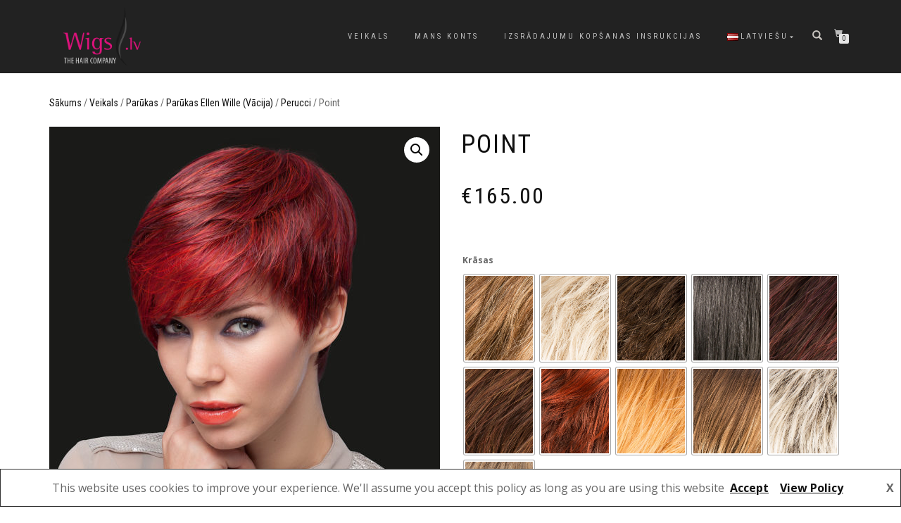

--- FILE ---
content_type: text/html; charset=UTF-8
request_url: https://wigs.lv/lv/product/point/
body_size: 20850
content:
<!DOCTYPE html>
<html lang="lv">
<head>
<meta charset="UTF-8">
<meta name="viewport" content="width=device-width, initial-scale=1, maximum-scale=1">
<link rel="profile" href="http://gmpg.org/xfn/11">

<meta name='robots' content='index, follow, max-image-preview:large, max-snippet:-1, max-video-preview:-1' />
<link rel="alternate" href="https://wigs.lv/lv/product/point/" hreflang="lv" />
<link rel="alternate" href="https://wigs.lv/ru/product/point/" hreflang="ru" />
<link rel="alternate" href="https://wigs.lv/en/product/point/" hreflang="en" />

	<!-- This site is optimized with the Yoast SEO plugin v20.1 - https://yoast.com/wordpress/plugins/seo/ -->
	<title>Point - Wigs.lv</title>
	<meta name="description" content="Šāda veida vāciņu funkcijas lieliski dabas vainagu vai &quot;cekuls&quot; jomā, kur katru mati ir individuāli weaved. Šī joma mainās uz visiem modeļiem, atkarībā no" />
	<link rel="canonical" href="https://wigs.lv/lv/product/point/" />
	<meta property="og:locale" content="lv_LV" />
	<meta property="og:locale:alternate" content="ru_RU" />
	<meta property="og:locale:alternate" content="en_US" />
	<meta property="og:type" content="article" />
	<meta property="og:title" content="Point - Wigs.lv" />
	<meta property="og:description" content="Šāda veida vāciņu funkcijas lieliski dabas vainagu vai &quot;cekuls&quot; jomā, kur katru mati ir individuāli weaved. Šī joma mainās uz visiem modeļiem, atkarībā no" />
	<meta property="og:url" content="https://wigs.lv/lv/product/point/" />
	<meta property="og:site_name" content="Wigs.lv" />
	<meta property="article:modified_time" content="2024-11-16T08:57:30+00:00" />
	<meta property="og:image" content="https://wigs.lv/wp-content/uploads/2020/01/Point_01.jpg" />
	<meta property="og:image:width" content="1600" />
	<meta property="og:image:height" content="1600" />
	<meta property="og:image:type" content="image/jpeg" />
	<meta name="twitter:card" content="summary_large_image" />
	<meta name="twitter:label1" content="Est. reading time" />
	<meta name="twitter:data1" content="1 minūte" />
	<script type="application/ld+json" class="yoast-schema-graph">{"@context":"https://schema.org","@graph":[{"@type":"WebPage","@id":"https://wigs.lv/lv/product/point/","url":"https://wigs.lv/lv/product/point/","name":"Point - Wigs.lv","isPartOf":{"@id":"https://wigs.lv/lv/#website"},"primaryImageOfPage":{"@id":"https://wigs.lv/lv/product/point/#primaryimage"},"image":{"@id":"https://wigs.lv/lv/product/point/#primaryimage"},"thumbnailUrl":"https://wigs.lv/wp-content/uploads/2020/01/Point_01.jpg","datePublished":"2020-04-16T19:04:03+00:00","dateModified":"2024-11-16T08:57:30+00:00","description":"Šāda veida vāciņu funkcijas lieliski dabas vainagu vai \"cekuls\" jomā, kur katru mati ir individuāli weaved. Šī joma mainās uz visiem modeļiem, atkarībā no","breadcrumb":{"@id":"https://wigs.lv/lv/product/point/#breadcrumb"},"inLanguage":"lv","potentialAction":[{"@type":"ReadAction","target":["https://wigs.lv/lv/product/point/"]}]},{"@type":"ImageObject","inLanguage":"lv","@id":"https://wigs.lv/lv/product/point/#primaryimage","url":"https://wigs.lv/wp-content/uploads/2020/01/Point_01.jpg","contentUrl":"https://wigs.lv/wp-content/uploads/2020/01/Point_01.jpg","width":1600,"height":1600},{"@type":"BreadcrumbList","@id":"https://wigs.lv/lv/product/point/#breadcrumb","itemListElement":[{"@type":"ListItem","position":1,"name":"Home","item":"https://wigs.lv/lv/"},{"@type":"ListItem","position":2,"name":"Veikals","item":"https://wigs.lv/lv/product/"},{"@type":"ListItem","position":3,"name":"Point"}]},{"@type":"WebSite","@id":"https://wigs.lv/lv/#website","url":"https://wigs.lv/lv/","name":"Wigs.lv","description":"Parūkas visiem gadījumiem","publisher":{"@id":"https://wigs.lv/lv/#organization"},"potentialAction":[{"@type":"SearchAction","target":{"@type":"EntryPoint","urlTemplate":"https://wigs.lv/lv/?s={search_term_string}"},"query-input":"required name=search_term_string"}],"inLanguage":"lv"},{"@type":"Organization","@id":"https://wigs.lv/lv/#organization","name":"Wigs.lv","url":"https://wigs.lv/lv/","logo":{"@type":"ImageObject","inLanguage":"lv","@id":"https://wigs.lv/lv/#/schema/logo/image/","url":"https://wigs.lv/wp-content/uploads/2019/12/purepower_buehne_05-1-e1576090424163.jpg","contentUrl":"https://wigs.lv/wp-content/uploads/2019/12/purepower_buehne_05-1-e1576090424163.jpg","width":1501,"height":919,"caption":"Wigs.lv"},"image":{"@id":"https://wigs.lv/lv/#/schema/logo/image/"}}]}</script>
	<!-- / Yoast SEO plugin. -->


<link rel='dns-prefetch' href='//use.fontawesome.com' />
<link rel="alternate" type="application/rss+xml" title="Wigs.lv&raquo; Plūsma" href="https://wigs.lv/lv/feed/" />
<link rel="alternate" type="application/rss+xml" title="Komentāru plūsma" href="https://wigs.lv/lv/comments/feed/" />
<script type="text/javascript">
window._wpemojiSettings = {"baseUrl":"https:\/\/s.w.org\/images\/core\/emoji\/14.0.0\/72x72\/","ext":".png","svgUrl":"https:\/\/s.w.org\/images\/core\/emoji\/14.0.0\/svg\/","svgExt":".svg","source":{"concatemoji":"https:\/\/wigs.lv\/wp-includes\/js\/wp-emoji-release.min.js?ver=6.1.9"}};
/*! This file is auto-generated */
!function(e,a,t){var n,r,o,i=a.createElement("canvas"),p=i.getContext&&i.getContext("2d");function s(e,t){var a=String.fromCharCode,e=(p.clearRect(0,0,i.width,i.height),p.fillText(a.apply(this,e),0,0),i.toDataURL());return p.clearRect(0,0,i.width,i.height),p.fillText(a.apply(this,t),0,0),e===i.toDataURL()}function c(e){var t=a.createElement("script");t.src=e,t.defer=t.type="text/javascript",a.getElementsByTagName("head")[0].appendChild(t)}for(o=Array("flag","emoji"),t.supports={everything:!0,everythingExceptFlag:!0},r=0;r<o.length;r++)t.supports[o[r]]=function(e){if(p&&p.fillText)switch(p.textBaseline="top",p.font="600 32px Arial",e){case"flag":return s([127987,65039,8205,9895,65039],[127987,65039,8203,9895,65039])?!1:!s([55356,56826,55356,56819],[55356,56826,8203,55356,56819])&&!s([55356,57332,56128,56423,56128,56418,56128,56421,56128,56430,56128,56423,56128,56447],[55356,57332,8203,56128,56423,8203,56128,56418,8203,56128,56421,8203,56128,56430,8203,56128,56423,8203,56128,56447]);case"emoji":return!s([129777,127995,8205,129778,127999],[129777,127995,8203,129778,127999])}return!1}(o[r]),t.supports.everything=t.supports.everything&&t.supports[o[r]],"flag"!==o[r]&&(t.supports.everythingExceptFlag=t.supports.everythingExceptFlag&&t.supports[o[r]]);t.supports.everythingExceptFlag=t.supports.everythingExceptFlag&&!t.supports.flag,t.DOMReady=!1,t.readyCallback=function(){t.DOMReady=!0},t.supports.everything||(n=function(){t.readyCallback()},a.addEventListener?(a.addEventListener("DOMContentLoaded",n,!1),e.addEventListener("load",n,!1)):(e.attachEvent("onload",n),a.attachEvent("onreadystatechange",function(){"complete"===a.readyState&&t.readyCallback()})),(e=t.source||{}).concatemoji?c(e.concatemoji):e.wpemoji&&e.twemoji&&(c(e.twemoji),c(e.wpemoji)))}(window,document,window._wpemojiSettings);
</script>
<style type="text/css">
img.wp-smiley,
img.emoji {
	display: inline !important;
	border: none !important;
	box-shadow: none !important;
	height: 1em !important;
	width: 1em !important;
	margin: 0 0.07em !important;
	vertical-align: -0.1em !important;
	background: none !important;
	padding: 0 !important;
}
</style>
	<link rel='stylesheet' id='wp-block-library-css' href='https://wigs.lv/wp-includes/css/dist/block-library/style.min.css?ver=6.1.9' type='text/css' media='all' />
<link rel='stylesheet' id='wc-blocks-vendors-style-css' href='https://wigs.lv/wp-content/plugins/woocommerce/packages/woocommerce-blocks/build/wc-blocks-vendors-style.css?ver=9.4.3' type='text/css' media='all' />
<link rel='stylesheet' id='wc-blocks-style-css' href='https://wigs.lv/wp-content/plugins/woocommerce/packages/woocommerce-blocks/build/wc-blocks-style.css?ver=9.4.3' type='text/css' media='all' />
<link rel='stylesheet' id='classic-theme-styles-css' href='https://wigs.lv/wp-includes/css/classic-themes.min.css?ver=1' type='text/css' media='all' />
<style id='global-styles-inline-css' type='text/css'>
body{--wp--preset--color--black: #000000;--wp--preset--color--cyan-bluish-gray: #abb8c3;--wp--preset--color--white: #ffffff;--wp--preset--color--pale-pink: #f78da7;--wp--preset--color--vivid-red: #cf2e2e;--wp--preset--color--luminous-vivid-orange: #ff6900;--wp--preset--color--luminous-vivid-amber: #fcb900;--wp--preset--color--light-green-cyan: #7bdcb5;--wp--preset--color--vivid-green-cyan: #00d084;--wp--preset--color--pale-cyan-blue: #8ed1fc;--wp--preset--color--vivid-cyan-blue: #0693e3;--wp--preset--color--vivid-purple: #9b51e0;--wp--preset--gradient--vivid-cyan-blue-to-vivid-purple: linear-gradient(135deg,rgba(6,147,227,1) 0%,rgb(155,81,224) 100%);--wp--preset--gradient--light-green-cyan-to-vivid-green-cyan: linear-gradient(135deg,rgb(122,220,180) 0%,rgb(0,208,130) 100%);--wp--preset--gradient--luminous-vivid-amber-to-luminous-vivid-orange: linear-gradient(135deg,rgba(252,185,0,1) 0%,rgba(255,105,0,1) 100%);--wp--preset--gradient--luminous-vivid-orange-to-vivid-red: linear-gradient(135deg,rgba(255,105,0,1) 0%,rgb(207,46,46) 100%);--wp--preset--gradient--very-light-gray-to-cyan-bluish-gray: linear-gradient(135deg,rgb(238,238,238) 0%,rgb(169,184,195) 100%);--wp--preset--gradient--cool-to-warm-spectrum: linear-gradient(135deg,rgb(74,234,220) 0%,rgb(151,120,209) 20%,rgb(207,42,186) 40%,rgb(238,44,130) 60%,rgb(251,105,98) 80%,rgb(254,248,76) 100%);--wp--preset--gradient--blush-light-purple: linear-gradient(135deg,rgb(255,206,236) 0%,rgb(152,150,240) 100%);--wp--preset--gradient--blush-bordeaux: linear-gradient(135deg,rgb(254,205,165) 0%,rgb(254,45,45) 50%,rgb(107,0,62) 100%);--wp--preset--gradient--luminous-dusk: linear-gradient(135deg,rgb(255,203,112) 0%,rgb(199,81,192) 50%,rgb(65,88,208) 100%);--wp--preset--gradient--pale-ocean: linear-gradient(135deg,rgb(255,245,203) 0%,rgb(182,227,212) 50%,rgb(51,167,181) 100%);--wp--preset--gradient--electric-grass: linear-gradient(135deg,rgb(202,248,128) 0%,rgb(113,206,126) 100%);--wp--preset--gradient--midnight: linear-gradient(135deg,rgb(2,3,129) 0%,rgb(40,116,252) 100%);--wp--preset--duotone--dark-grayscale: url('#wp-duotone-dark-grayscale');--wp--preset--duotone--grayscale: url('#wp-duotone-grayscale');--wp--preset--duotone--purple-yellow: url('#wp-duotone-purple-yellow');--wp--preset--duotone--blue-red: url('#wp-duotone-blue-red');--wp--preset--duotone--midnight: url('#wp-duotone-midnight');--wp--preset--duotone--magenta-yellow: url('#wp-duotone-magenta-yellow');--wp--preset--duotone--purple-green: url('#wp-duotone-purple-green');--wp--preset--duotone--blue-orange: url('#wp-duotone-blue-orange');--wp--preset--font-size--small: 13px;--wp--preset--font-size--medium: 20px;--wp--preset--font-size--large: 36px;--wp--preset--font-size--x-large: 42px;--wp--preset--spacing--20: 0.44rem;--wp--preset--spacing--30: 0.67rem;--wp--preset--spacing--40: 1rem;--wp--preset--spacing--50: 1.5rem;--wp--preset--spacing--60: 2.25rem;--wp--preset--spacing--70: 3.38rem;--wp--preset--spacing--80: 5.06rem;}:where(.is-layout-flex){gap: 0.5em;}body .is-layout-flow > .alignleft{float: left;margin-inline-start: 0;margin-inline-end: 2em;}body .is-layout-flow > .alignright{float: right;margin-inline-start: 2em;margin-inline-end: 0;}body .is-layout-flow > .aligncenter{margin-left: auto !important;margin-right: auto !important;}body .is-layout-constrained > .alignleft{float: left;margin-inline-start: 0;margin-inline-end: 2em;}body .is-layout-constrained > .alignright{float: right;margin-inline-start: 2em;margin-inline-end: 0;}body .is-layout-constrained > .aligncenter{margin-left: auto !important;margin-right: auto !important;}body .is-layout-constrained > :where(:not(.alignleft):not(.alignright):not(.alignfull)){max-width: var(--wp--style--global--content-size);margin-left: auto !important;margin-right: auto !important;}body .is-layout-constrained > .alignwide{max-width: var(--wp--style--global--wide-size);}body .is-layout-flex{display: flex;}body .is-layout-flex{flex-wrap: wrap;align-items: center;}body .is-layout-flex > *{margin: 0;}:where(.wp-block-columns.is-layout-flex){gap: 2em;}.has-black-color{color: var(--wp--preset--color--black) !important;}.has-cyan-bluish-gray-color{color: var(--wp--preset--color--cyan-bluish-gray) !important;}.has-white-color{color: var(--wp--preset--color--white) !important;}.has-pale-pink-color{color: var(--wp--preset--color--pale-pink) !important;}.has-vivid-red-color{color: var(--wp--preset--color--vivid-red) !important;}.has-luminous-vivid-orange-color{color: var(--wp--preset--color--luminous-vivid-orange) !important;}.has-luminous-vivid-amber-color{color: var(--wp--preset--color--luminous-vivid-amber) !important;}.has-light-green-cyan-color{color: var(--wp--preset--color--light-green-cyan) !important;}.has-vivid-green-cyan-color{color: var(--wp--preset--color--vivid-green-cyan) !important;}.has-pale-cyan-blue-color{color: var(--wp--preset--color--pale-cyan-blue) !important;}.has-vivid-cyan-blue-color{color: var(--wp--preset--color--vivid-cyan-blue) !important;}.has-vivid-purple-color{color: var(--wp--preset--color--vivid-purple) !important;}.has-black-background-color{background-color: var(--wp--preset--color--black) !important;}.has-cyan-bluish-gray-background-color{background-color: var(--wp--preset--color--cyan-bluish-gray) !important;}.has-white-background-color{background-color: var(--wp--preset--color--white) !important;}.has-pale-pink-background-color{background-color: var(--wp--preset--color--pale-pink) !important;}.has-vivid-red-background-color{background-color: var(--wp--preset--color--vivid-red) !important;}.has-luminous-vivid-orange-background-color{background-color: var(--wp--preset--color--luminous-vivid-orange) !important;}.has-luminous-vivid-amber-background-color{background-color: var(--wp--preset--color--luminous-vivid-amber) !important;}.has-light-green-cyan-background-color{background-color: var(--wp--preset--color--light-green-cyan) !important;}.has-vivid-green-cyan-background-color{background-color: var(--wp--preset--color--vivid-green-cyan) !important;}.has-pale-cyan-blue-background-color{background-color: var(--wp--preset--color--pale-cyan-blue) !important;}.has-vivid-cyan-blue-background-color{background-color: var(--wp--preset--color--vivid-cyan-blue) !important;}.has-vivid-purple-background-color{background-color: var(--wp--preset--color--vivid-purple) !important;}.has-black-border-color{border-color: var(--wp--preset--color--black) !important;}.has-cyan-bluish-gray-border-color{border-color: var(--wp--preset--color--cyan-bluish-gray) !important;}.has-white-border-color{border-color: var(--wp--preset--color--white) !important;}.has-pale-pink-border-color{border-color: var(--wp--preset--color--pale-pink) !important;}.has-vivid-red-border-color{border-color: var(--wp--preset--color--vivid-red) !important;}.has-luminous-vivid-orange-border-color{border-color: var(--wp--preset--color--luminous-vivid-orange) !important;}.has-luminous-vivid-amber-border-color{border-color: var(--wp--preset--color--luminous-vivid-amber) !important;}.has-light-green-cyan-border-color{border-color: var(--wp--preset--color--light-green-cyan) !important;}.has-vivid-green-cyan-border-color{border-color: var(--wp--preset--color--vivid-green-cyan) !important;}.has-pale-cyan-blue-border-color{border-color: var(--wp--preset--color--pale-cyan-blue) !important;}.has-vivid-cyan-blue-border-color{border-color: var(--wp--preset--color--vivid-cyan-blue) !important;}.has-vivid-purple-border-color{border-color: var(--wp--preset--color--vivid-purple) !important;}.has-vivid-cyan-blue-to-vivid-purple-gradient-background{background: var(--wp--preset--gradient--vivid-cyan-blue-to-vivid-purple) !important;}.has-light-green-cyan-to-vivid-green-cyan-gradient-background{background: var(--wp--preset--gradient--light-green-cyan-to-vivid-green-cyan) !important;}.has-luminous-vivid-amber-to-luminous-vivid-orange-gradient-background{background: var(--wp--preset--gradient--luminous-vivid-amber-to-luminous-vivid-orange) !important;}.has-luminous-vivid-orange-to-vivid-red-gradient-background{background: var(--wp--preset--gradient--luminous-vivid-orange-to-vivid-red) !important;}.has-very-light-gray-to-cyan-bluish-gray-gradient-background{background: var(--wp--preset--gradient--very-light-gray-to-cyan-bluish-gray) !important;}.has-cool-to-warm-spectrum-gradient-background{background: var(--wp--preset--gradient--cool-to-warm-spectrum) !important;}.has-blush-light-purple-gradient-background{background: var(--wp--preset--gradient--blush-light-purple) !important;}.has-blush-bordeaux-gradient-background{background: var(--wp--preset--gradient--blush-bordeaux) !important;}.has-luminous-dusk-gradient-background{background: var(--wp--preset--gradient--luminous-dusk) !important;}.has-pale-ocean-gradient-background{background: var(--wp--preset--gradient--pale-ocean) !important;}.has-electric-grass-gradient-background{background: var(--wp--preset--gradient--electric-grass) !important;}.has-midnight-gradient-background{background: var(--wp--preset--gradient--midnight) !important;}.has-small-font-size{font-size: var(--wp--preset--font-size--small) !important;}.has-medium-font-size{font-size: var(--wp--preset--font-size--medium) !important;}.has-large-font-size{font-size: var(--wp--preset--font-size--large) !important;}.has-x-large-font-size{font-size: var(--wp--preset--font-size--x-large) !important;}
.wp-block-navigation a:where(:not(.wp-element-button)){color: inherit;}
:where(.wp-block-columns.is-layout-flex){gap: 2em;}
.wp-block-pullquote{font-size: 1.5em;line-height: 1.6;}
</style>
<link rel='stylesheet' id='woo-shipping-dpd-baltic-css' href='https://wigs.lv/wp-content/plugins/woo-shipping-dpd-baltic/public/css/dpd-public.css?ver=1.2.63' type='text/css' media='all' />
<link rel='stylesheet' id='style-css' href='https://wigs.lv/wp-content/plugins/woo-sidebar-category-accordion/css/wcsca.css?ver=6.1.9' type='text/css' media='all' />
<link rel='stylesheet' id='fontawesome-css' href='https://use.fontawesome.com/releases/v5.6.3/css/all.css?ver=4.6.1' type='text/css' media='all' />
<link rel='stylesheet' id='photoswipe-css' href='https://wigs.lv/wp-content/plugins/woocommerce/assets/css/photoswipe/photoswipe.min.css?ver=7.4.0' type='text/css' media='all' />
<link rel='stylesheet' id='photoswipe-default-skin-css' href='https://wigs.lv/wp-content/plugins/woocommerce/assets/css/photoswipe/default-skin/default-skin.min.css?ver=7.4.0' type='text/css' media='all' />
<style id='woocommerce-inline-inline-css' type='text/css'>
.woocommerce form .form-row .required { visibility: visible; }
</style>
<link rel='stylesheet' id='woo-variation-swatches-css' href='https://wigs.lv/wp-content/plugins/woo-variation-swatches/assets/css/frontend.min.css?ver=1731662370' type='text/css' media='all' />
<style id='woo-variation-swatches-inline-css' type='text/css'>
:root {
--wvs-tick:url("data:image/svg+xml;utf8,%3Csvg filter='drop-shadow(0px 0px 2px rgb(0 0 0 / .8))' xmlns='http://www.w3.org/2000/svg'  viewBox='0 0 30 30'%3E%3Cpath fill='none' stroke='%23ffffff' stroke-linecap='round' stroke-linejoin='round' stroke-width='4' d='M4 16L11 23 27 7'/%3E%3C/svg%3E");

--wvs-cross:url("data:image/svg+xml;utf8,%3Csvg filter='drop-shadow(0px 0px 5px rgb(255 255 255 / .6))' xmlns='http://www.w3.org/2000/svg' width='72px' height='72px' viewBox='0 0 24 24'%3E%3Cpath fill='none' stroke='%23ff0000' stroke-linecap='round' stroke-width='0.6' d='M5 5L19 19M19 5L5 19'/%3E%3C/svg%3E");
--wvs-single-product-item-width:100px;
--wvs-single-product-item-height:124px;
--wvs-single-product-item-font-size:16px}
</style>
<link rel='stylesheet' id='parent-style-css' href='https://wigs.lv/wp-content/themes/shop-isle/style.css?ver=6.1.9' type='text/css' media='all' />
<link rel='stylesheet' id='bootstrap-css' href='https://wigs.lv/wp-content/themes/shop-isle/assets/bootstrap/css/bootstrap.min.css?ver=20120208' type='text/css' media='all' />
<link rel='stylesheet' id='magnific-popup-css' href='https://wigs.lv/wp-content/themes/shop-isle/assets/css/vendor/magnific-popup.min.css?ver=20120208' type='text/css' media='all' />
<link rel='stylesheet' id='flexslider-css' href='https://wigs.lv/wp-content/themes/shop-isle/assets/css/vendor/flexslider.min.css?ver=20120208' type='text/css' media='all' />
<link rel='stylesheet' id='owl-carousel-css' href='https://wigs.lv/wp-content/themes/shop-isle/assets/css/vendor/owl.carousel.min.css?ver=2.1.7' type='text/css' media='all' />
<link rel='stylesheet' id='shop-isle-animate-css' href='https://wigs.lv/wp-content/themes/shop-isle/assets/css/vendor/animate.min.css?ver=20120208' type='text/css' media='all' />
<link rel='stylesheet' id='shop-isle-main-style-css' href='https://wigs.lv/wp-content/themes/shop-isle/assets/css/style.min.css?ver=1.1.60' type='text/css' media='all' />
<link rel='stylesheet' id='shop-isle-style-css' href='https://wigs.lv/wp-content/themes/shop-isle-child/style.css?ver=1.1.60' type='text/css' media='all' />
<link rel='stylesheet' id='pwb-styles-frontend-css' href='https://wigs.lv/wp-content/plugins/perfect-woocommerce-brands/build/frontend/css/style.css?ver=3.0.2' type='text/css' media='all' />
<link rel='stylesheet' id='shop-isle-woocommerce-style1-css' href='https://wigs.lv/wp-content/themes/shop-isle/inc/woocommerce/css/woocommerce.css?ver=11' type='text/css' media='all' />
<script type='text/javascript' src='https://wigs.lv/wp-includes/js/jquery/jquery.min.js?ver=3.6.1' id='jquery-core-js'></script>
<script type='text/javascript' src='https://wigs.lv/wp-includes/js/jquery/jquery-migrate.min.js?ver=3.3.2' id='jquery-migrate-js'></script>
<script type='text/javascript' id='jquery-js-after'>
var v = jQuery.fn.jquery;
			if (v && parseInt(v) >= 3 && window.self === window.top) {
				var readyList=[];
				window.originalReadyMethod = jQuery.fn.ready;
				jQuery.fn.ready = function(){
					if(arguments.length && arguments.length > 0 && typeof arguments[0] === "function") {
						readyList.push({"c": this, "a": arguments});
					}
					return window.originalReadyMethod.apply( this, arguments );
				};
				window.wpfReadyList = readyList;
			}
</script>
<script type='text/javascript' id='woo-shipping-dpd-baltic-js-extra'>
/* <![CDATA[ */
var dpd = {"fe_ajax_nonce":"5337439a72"};
/* ]]> */
</script>
<script type='text/javascript' src='https://wigs.lv/wp-content/plugins/woo-shipping-dpd-baltic/public/js/dpd-public-dist.js?ver=1.2.63' id='woo-shipping-dpd-baltic-js'></script>
<link rel="https://api.w.org/" href="https://wigs.lv/wp-json/" /><link rel="alternate" type="application/json" href="https://wigs.lv/wp-json/wp/v2/product/23196" /><link rel="EditURI" type="application/rsd+xml" title="RSD" href="https://wigs.lv/xmlrpc.php?rsd" />
<link rel="wlwmanifest" type="application/wlwmanifest+xml" href="https://wigs.lv/wp-includes/wlwmanifest.xml" />
<meta name="generator" content="WordPress 6.1.9" />
<meta name="generator" content="WooCommerce 7.4.0" />
<link rel='shortlink' href='https://wigs.lv/?p=23196' />
<link rel="alternate" type="application/json+oembed" href="https://wigs.lv/wp-json/oembed/1.0/embed?url=https%3A%2F%2Fwigs.lv%2Flv%2Fproduct%2Fpoint%2F" />
<link rel="alternate" type="text/xml+oembed" href="https://wigs.lv/wp-json/oembed/1.0/embed?url=https%3A%2F%2Fwigs.lv%2Flv%2Fproduct%2Fpoint%2F&#038;format=xml" />
<!-- Enter your scripts here -->	<script>

				</script>
			    <script>
        var wcscaOpenIcon = 'fas fa-chevron-up';
        var wcscaClosedIcon = 'fas fa-chevron-down';
    </script>
    <style>
        .wcsca-icon { font-size: 1em; }
            .widget_product_categories ul li { 
        padding-top: .5em !important;
        padding-bottom: .5em !important;
    }
        </style>
<style id="shop_isle_customizr_pallete" type="text/css">body, section#latest .amount, section.home-product-slider .amount, section.shortcodes .amount { font-size:16px}.module.module-video { padding: 130px 0px; }</style>	<noscript><style>.woocommerce-product-gallery{ opacity: 1 !important; }</style></noscript>
	<style type="text/css">.recentcomments a{display:inline !important;padding:0 !important;margin:0 !important;}</style><link rel="icon" href="https://wigs.lv/wp-content/uploads/2019/12/wigs_icon.png" sizes="32x32" />
<link rel="icon" href="https://wigs.lv/wp-content/uploads/2019/12/wigs_icon.png" sizes="192x192" />
<link rel="apple-touch-icon" href="https://wigs.lv/wp-content/uploads/2019/12/wigs_icon.png" />
<meta name="msapplication-TileImage" content="https://wigs.lv/wp-content/uploads/2019/12/wigs_icon.png" />
</head>
<body class="product-template-default single single-product postid-23196 wp-custom-logo theme-shop-isle woocommerce woocommerce-page woocommerce-no-js woo-variation-swatches wvs-behavior-blur wvs-theme-shop-isle-child wvs-show-label wvs-tooltip woocommerce-active">

	
	<!-- Preloader -->
	
	<header class="header ">
			<!-- Navigation start -->
		<nav class="navbar navbar-custom navbar-fixed-top " role="navigation">

		<div class="container">
		<div class="header-container">

		<div class="navbar-header">
		<div class="shop_isle_header_title"><div class="shop-isle-header-title-inner"><a href="https://wigs.lv/lv/" class="custom-logo-link" rel="home"><img width="150" height="115" src="https://wigs.lv/wp-content/uploads/2019/12/wigs_logo-gray.png" class="custom-logo" alt="Wigs.lv" decoding="async" /></a></div></div>
						<div type="button" class="navbar-toggle" data-toggle="collapse" data-target="#custom-collapse">
							<span class="sr-only">Toggle navigation</span>
							<span class="icon-bar"></span>
							<span class="icon-bar"></span>
							<span class="icon-bar"></span>
						</div>
					</div>

					<div class="header-menu-wrap">
						<div class="collapse navbar-collapse" id="custom-collapse">

							<ul id="menu-top-menu-lv" class="nav navbar-nav navbar-right"><li id="menu-item-348" class="menu-item menu-item-type-post_type menu-item-object-page current_page_parent menu-item-348"><a href="https://wigs.lv/lv/product/">Veikals</a></li>
<li id="menu-item-352" class="menu-item menu-item-type-post_type menu-item-object-page menu-item-352"><a href="https://wigs.lv/lv/my-account/">Mans konts</a></li>
<li id="menu-item-32447" class="menu-item menu-item-type-post_type menu-item-object-page menu-item-32447"><a href="https://wigs.lv/lv/terms-of-use/">Izsrādajumu kopšanas insrukcijas</a></li>
<li id="menu-item-349" class="pll-parent-menu-item menu-item menu-item-type-custom menu-item-object-custom menu-item-has-children menu-item-349"><a href="#pll_switcher"><img src="[data-uri]" alt="Latviešu" width="16" height="11" style="width: 16px; height: 11px;" /><span style="margin-left:0.3em;">Latviešu</span></a>
<ul class="sub-menu">
	<li id="menu-item-349-ru" class="lang-item lang-item-26 lang-item-ru lang-item-first menu-item menu-item-type-custom menu-item-object-custom menu-item-349-ru"><a href="https://wigs.lv/ru/product/point/" hreflang="ru-RU" lang="ru-RU"><img src="[data-uri]" alt="Русский" width="16" height="11" style="width: 16px; height: 11px;" /><span style="margin-left:0.3em;">Русский</span></a></li>
	<li id="menu-item-349-en" class="lang-item lang-item-30 lang-item-en menu-item menu-item-type-custom menu-item-object-custom menu-item-349-en"><a href="https://wigs.lv/en/product/point/" hreflang="en-US" lang="en-US"><img src="[data-uri]" alt="English" width="16" height="11" style="width: 16px; height: 11px;" /><span style="margin-left:0.3em;">English</span></a></li>
</ul>
</li>
</ul>
						</div>
					</div>

											<div class="navbar-cart">

							<div class="header-search">
								<div class="glyphicon glyphicon-search header-search-button"></div>
								<div class="header-search-input">
									<form role="search" method="get" class="woocommerce-product-search" action="https://wigs.lv/lv/">
										<input type="search" class="search-field" placeholder="Search Products&hellip;" value="" name="s" title="Search for:" />
										<input type="submit" value="Search" />
										<input type="hidden" name="post_type" value="product" />
									</form>
								</div>
							</div>

															<div class="navbar-cart-inner">
									<a href="https://wigs.lv/lv/cart/" title="View your shopping cart" class="cart-contents">
										<span class="icon-basket"></span>
										<span class="cart-item-number">0</span>
									</a>
																	</div>
							
						</div>
					
				</div>
			</div>

		</nav>
		<!-- Navigation end -->
		
	
	</header>

	<div class="main">
					
			<section class="module module-super-small">
			<div class="container product-main-content"><div class="woocommerce-notices-wrapper"></div><nav class="woocommerce-breadcrumb"><a href="https://wigs.lv/lv/">Sākums</a>&nbsp;&#47;&nbsp;<a href="https://wigs.lv/lv/product/">Veikals</a>&nbsp;&#47;&nbsp;<a href="https://wigs.lv/lv/product-category/parukas/">Parūkas</a>&nbsp;&#47;&nbsp;<a href="https://wigs.lv/lv/product-category/parukas/parukas-ellen-wille-vacija/">Parūkas Ellen Wille (Vācija)</a>&nbsp;&#47;&nbsp;<a href="https://wigs.lv/lv/product-category/parukas/parukas-ellen-wille-vacija/perucci-lv/">Perucci</a>&nbsp;&#47;&nbsp;Point</nav><div id="product-23196" class="product type-product post-23196 status-publish first instock product_cat-parukas product_cat-parukas-ellen-wille-vacija product_cat-perucci-lv has-post-thumbnail purchasable product-type-variable">

	<div class="woocommerce-product-gallery woocommerce-product-gallery--with-images woocommerce-product-gallery--columns-6 images" data-columns="6" style="opacity: 0; transition: opacity .25s ease-in-out;">
	<figure class="woocommerce-product-gallery__wrapper">
		<div data-thumb="https://wigs.lv/wp-content/uploads/2020/01/Point_01-160x160.jpg" data-thumb-alt="" class="woocommerce-product-gallery__image"><a href="https://wigs.lv/wp-content/uploads/2020/01/Point_01.jpg"><img width="555" height="555" src="https://wigs.lv/wp-content/uploads/2020/01/Point_01-555x555.jpg" class="wp-post-image" alt="" decoding="async" loading="lazy" title="Point_01" data-caption="" data-src="https://wigs.lv/wp-content/uploads/2020/01/Point_01.jpg" data-large_image="https://wigs.lv/wp-content/uploads/2020/01/Point_01.jpg" data-large_image_width="1600" data-large_image_height="1600" srcset="https://wigs.lv/wp-content/uploads/2020/01/Point_01-555x555.jpg 555w, https://wigs.lv/wp-content/uploads/2020/01/Point_01-350x350.jpg 350w, https://wigs.lv/wp-content/uploads/2020/01/Point_01-1200x1200.jpg 1200w, https://wigs.lv/wp-content/uploads/2020/01/Point_01-200x200.jpg 200w, https://wigs.lv/wp-content/uploads/2020/01/Point_01-768x768.jpg 768w, https://wigs.lv/wp-content/uploads/2020/01/Point_01-1536x1536.jpg 1536w, https://wigs.lv/wp-content/uploads/2020/01/Point_01-500x500.jpg 500w, https://wigs.lv/wp-content/uploads/2020/01/Point_01-262x262.jpg 262w, https://wigs.lv/wp-content/uploads/2020/01/Point_01-160x160.jpg 160w, https://wigs.lv/wp-content/uploads/2020/01/Point_01.jpg 1600w" sizes="(max-width: 555px) 100vw, 555px" /></a></div><div data-thumb="https://wigs.lv/wp-content/uploads/2020/04/Point-1-160x160.jpg" data-thumb-alt="" class="woocommerce-product-gallery__image"><a href="https://wigs.lv/wp-content/uploads/2020/04/Point-1.jpg"><img width="555" height="688" src="https://wigs.lv/wp-content/uploads/2020/04/Point-1-555x688.jpg" class="" alt="" decoding="async" loading="lazy" title="Point-1" data-caption="" data-src="https://wigs.lv/wp-content/uploads/2020/04/Point-1.jpg" data-large_image="https://wigs.lv/wp-content/uploads/2020/04/Point-1.jpg" data-large_image_width="968" data-large_image_height="1200" srcset="https://wigs.lv/wp-content/uploads/2020/04/Point-1-555x688.jpg 555w, https://wigs.lv/wp-content/uploads/2020/04/Point-1-282x350.jpg 282w, https://wigs.lv/wp-content/uploads/2020/04/Point-1-768x952.jpg 768w, https://wigs.lv/wp-content/uploads/2020/04/Point-1-58x72.jpg 58w, https://wigs.lv/wp-content/uploads/2020/04/Point-1.jpg 968w" sizes="(max-width: 555px) 100vw, 555px" /></a></div><div data-thumb="https://wigs.lv/wp-content/uploads/2020/04/Point-2-160x160.jpg" data-thumb-alt="" class="woocommerce-product-gallery__image"><a href="https://wigs.lv/wp-content/uploads/2020/04/Point-2.jpg"><img width="555" height="688" src="https://wigs.lv/wp-content/uploads/2020/04/Point-2-555x688.jpg" class="" alt="" decoding="async" loading="lazy" title="Point-2" data-caption="" data-src="https://wigs.lv/wp-content/uploads/2020/04/Point-2.jpg" data-large_image="https://wigs.lv/wp-content/uploads/2020/04/Point-2.jpg" data-large_image_width="968" data-large_image_height="1200" srcset="https://wigs.lv/wp-content/uploads/2020/04/Point-2-555x688.jpg 555w, https://wigs.lv/wp-content/uploads/2020/04/Point-2-282x350.jpg 282w, https://wigs.lv/wp-content/uploads/2020/04/Point-2-768x952.jpg 768w, https://wigs.lv/wp-content/uploads/2020/04/Point-2-58x72.jpg 58w, https://wigs.lv/wp-content/uploads/2020/04/Point-2.jpg 968w" sizes="(max-width: 555px) 100vw, 555px" /></a></div>	</figure>
</div>

	<div class="summary entry-summary">
		<h1 class="product_title entry-title">Point</h1><p class="price"><span class="woocommerce-Price-amount amount"><bdi><span class="woocommerce-Price-currencySymbol">&euro;</span>165.00</bdi></span></p>
	<form class="variations_form cart" action="https://wigs.lv/lv/product/point/" method="post" enctype='multipart/form-data' data-product_id="23196" data-product_variations="[{&quot;attributes&quot;:{&quot;attribute_pa_colors&quot;:&quot;bernstein-rooted&quot;},&quot;availability_html&quot;:&quot;&lt;p class=\&quot;stock available-on-backorder\&quot;&gt;P\u0113c pas\u016bt\u012bjuma veik\u0161anas, gaidiet produktu pieejam\u012bbas apstiprin\u0101jumu.&lt;\/p&gt;\n&quot;,&quot;backorders_allowed&quot;:false,&quot;dimensions&quot;:{&quot;length&quot;:&quot;&quot;,&quot;width&quot;:&quot;&quot;,&quot;height&quot;:&quot;&quot;},&quot;dimensions_html&quot;:&quot;Nav pieejams&quot;,&quot;display_price&quot;:165,&quot;display_regular_price&quot;:165,&quot;image&quot;:{&quot;title&quot;:&quot;Point_01&quot;,&quot;caption&quot;:&quot;&quot;,&quot;url&quot;:&quot;https:\/\/wigs.lv\/wp-content\/uploads\/2020\/01\/Point_01.jpg&quot;,&quot;alt&quot;:&quot;Point_01&quot;,&quot;src&quot;:&quot;https:\/\/wigs.lv\/wp-content\/uploads\/2020\/01\/Point_01-555x555.jpg&quot;,&quot;srcset&quot;:&quot;https:\/\/wigs.lv\/wp-content\/uploads\/2020\/01\/Point_01-555x555.jpg 555w, https:\/\/wigs.lv\/wp-content\/uploads\/2020\/01\/Point_01-350x350.jpg 350w, https:\/\/wigs.lv\/wp-content\/uploads\/2020\/01\/Point_01-1200x1200.jpg 1200w, https:\/\/wigs.lv\/wp-content\/uploads\/2020\/01\/Point_01-200x200.jpg 200w, https:\/\/wigs.lv\/wp-content\/uploads\/2020\/01\/Point_01-768x768.jpg 768w, https:\/\/wigs.lv\/wp-content\/uploads\/2020\/01\/Point_01-1536x1536.jpg 1536w, https:\/\/wigs.lv\/wp-content\/uploads\/2020\/01\/Point_01-500x500.jpg 500w, https:\/\/wigs.lv\/wp-content\/uploads\/2020\/01\/Point_01-262x262.jpg 262w, https:\/\/wigs.lv\/wp-content\/uploads\/2020\/01\/Point_01-160x160.jpg 160w, https:\/\/wigs.lv\/wp-content\/uploads\/2020\/01\/Point_01.jpg 1600w&quot;,&quot;sizes&quot;:&quot;(max-width: 555px) 100vw, 555px&quot;,&quot;full_src&quot;:&quot;https:\/\/wigs.lv\/wp-content\/uploads\/2020\/01\/Point_01.jpg&quot;,&quot;full_src_w&quot;:1600,&quot;full_src_h&quot;:1600,&quot;gallery_thumbnail_src&quot;:&quot;https:\/\/wigs.lv\/wp-content\/uploads\/2020\/01\/Point_01-160x160.jpg&quot;,&quot;gallery_thumbnail_src_w&quot;:160,&quot;gallery_thumbnail_src_h&quot;:160,&quot;thumb_src&quot;:&quot;https:\/\/wigs.lv\/wp-content\/uploads\/2020\/01\/Point_01-262x262.jpg&quot;,&quot;thumb_src_w&quot;:262,&quot;thumb_src_h&quot;:262,&quot;src_w&quot;:555,&quot;src_h&quot;:555},&quot;image_id&quot;:1962,&quot;is_downloadable&quot;:false,&quot;is_in_stock&quot;:true,&quot;is_purchasable&quot;:true,&quot;is_sold_individually&quot;:&quot;no&quot;,&quot;is_virtual&quot;:false,&quot;max_qty&quot;:&quot;&quot;,&quot;min_qty&quot;:1,&quot;price_html&quot;:&quot;&quot;,&quot;sku&quot;:&quot;&quot;,&quot;variation_description&quot;:&quot;&quot;,&quot;variation_id&quot;:23197,&quot;variation_is_active&quot;:true,&quot;variation_is_visible&quot;:true,&quot;weight&quot;:&quot;&quot;,&quot;weight_html&quot;:&quot;Nav pieejams&quot;},{&quot;attributes&quot;:{&quot;attribute_pa_colors&quot;:&quot;champagne-rooted&quot;},&quot;availability_html&quot;:&quot;&lt;p class=\&quot;stock available-on-backorder\&quot;&gt;P\u0113c pas\u016bt\u012bjuma veik\u0161anas, gaidiet produktu pieejam\u012bbas apstiprin\u0101jumu.&lt;\/p&gt;\n&quot;,&quot;backorders_allowed&quot;:false,&quot;dimensions&quot;:{&quot;length&quot;:&quot;&quot;,&quot;width&quot;:&quot;&quot;,&quot;height&quot;:&quot;&quot;},&quot;dimensions_html&quot;:&quot;Nav pieejams&quot;,&quot;display_price&quot;:165,&quot;display_regular_price&quot;:165,&quot;image&quot;:{&quot;title&quot;:&quot;Point_01&quot;,&quot;caption&quot;:&quot;&quot;,&quot;url&quot;:&quot;https:\/\/wigs.lv\/wp-content\/uploads\/2020\/01\/Point_01.jpg&quot;,&quot;alt&quot;:&quot;Point_01&quot;,&quot;src&quot;:&quot;https:\/\/wigs.lv\/wp-content\/uploads\/2020\/01\/Point_01-555x555.jpg&quot;,&quot;srcset&quot;:&quot;https:\/\/wigs.lv\/wp-content\/uploads\/2020\/01\/Point_01-555x555.jpg 555w, https:\/\/wigs.lv\/wp-content\/uploads\/2020\/01\/Point_01-350x350.jpg 350w, https:\/\/wigs.lv\/wp-content\/uploads\/2020\/01\/Point_01-1200x1200.jpg 1200w, https:\/\/wigs.lv\/wp-content\/uploads\/2020\/01\/Point_01-200x200.jpg 200w, https:\/\/wigs.lv\/wp-content\/uploads\/2020\/01\/Point_01-768x768.jpg 768w, https:\/\/wigs.lv\/wp-content\/uploads\/2020\/01\/Point_01-1536x1536.jpg 1536w, https:\/\/wigs.lv\/wp-content\/uploads\/2020\/01\/Point_01-500x500.jpg 500w, https:\/\/wigs.lv\/wp-content\/uploads\/2020\/01\/Point_01-262x262.jpg 262w, https:\/\/wigs.lv\/wp-content\/uploads\/2020\/01\/Point_01-160x160.jpg 160w, https:\/\/wigs.lv\/wp-content\/uploads\/2020\/01\/Point_01.jpg 1600w&quot;,&quot;sizes&quot;:&quot;(max-width: 555px) 100vw, 555px&quot;,&quot;full_src&quot;:&quot;https:\/\/wigs.lv\/wp-content\/uploads\/2020\/01\/Point_01.jpg&quot;,&quot;full_src_w&quot;:1600,&quot;full_src_h&quot;:1600,&quot;gallery_thumbnail_src&quot;:&quot;https:\/\/wigs.lv\/wp-content\/uploads\/2020\/01\/Point_01-160x160.jpg&quot;,&quot;gallery_thumbnail_src_w&quot;:160,&quot;gallery_thumbnail_src_h&quot;:160,&quot;thumb_src&quot;:&quot;https:\/\/wigs.lv\/wp-content\/uploads\/2020\/01\/Point_01-262x262.jpg&quot;,&quot;thumb_src_w&quot;:262,&quot;thumb_src_h&quot;:262,&quot;src_w&quot;:555,&quot;src_h&quot;:555},&quot;image_id&quot;:1962,&quot;is_downloadable&quot;:false,&quot;is_in_stock&quot;:true,&quot;is_purchasable&quot;:true,&quot;is_sold_individually&quot;:&quot;no&quot;,&quot;is_virtual&quot;:false,&quot;max_qty&quot;:&quot;&quot;,&quot;min_qty&quot;:1,&quot;price_html&quot;:&quot;&quot;,&quot;sku&quot;:&quot;&quot;,&quot;variation_description&quot;:&quot;&quot;,&quot;variation_id&quot;:23198,&quot;variation_is_active&quot;:true,&quot;variation_is_visible&quot;:true,&quot;weight&quot;:&quot;&quot;,&quot;weight_html&quot;:&quot;Nav pieejams&quot;},{&quot;attributes&quot;:{&quot;attribute_pa_colors&quot;:&quot;darkchocolate-mix&quot;},&quot;availability_html&quot;:&quot;&lt;p class=\&quot;stock available-on-backorder\&quot;&gt;P\u0113c pas\u016bt\u012bjuma veik\u0161anas, gaidiet produktu pieejam\u012bbas apstiprin\u0101jumu.&lt;\/p&gt;\n&quot;,&quot;backorders_allowed&quot;:false,&quot;dimensions&quot;:{&quot;length&quot;:&quot;&quot;,&quot;width&quot;:&quot;&quot;,&quot;height&quot;:&quot;&quot;},&quot;dimensions_html&quot;:&quot;Nav pieejams&quot;,&quot;display_price&quot;:165,&quot;display_regular_price&quot;:165,&quot;image&quot;:{&quot;title&quot;:&quot;Point_01&quot;,&quot;caption&quot;:&quot;&quot;,&quot;url&quot;:&quot;https:\/\/wigs.lv\/wp-content\/uploads\/2020\/01\/Point_01.jpg&quot;,&quot;alt&quot;:&quot;Point_01&quot;,&quot;src&quot;:&quot;https:\/\/wigs.lv\/wp-content\/uploads\/2020\/01\/Point_01-555x555.jpg&quot;,&quot;srcset&quot;:&quot;https:\/\/wigs.lv\/wp-content\/uploads\/2020\/01\/Point_01-555x555.jpg 555w, https:\/\/wigs.lv\/wp-content\/uploads\/2020\/01\/Point_01-350x350.jpg 350w, https:\/\/wigs.lv\/wp-content\/uploads\/2020\/01\/Point_01-1200x1200.jpg 1200w, https:\/\/wigs.lv\/wp-content\/uploads\/2020\/01\/Point_01-200x200.jpg 200w, https:\/\/wigs.lv\/wp-content\/uploads\/2020\/01\/Point_01-768x768.jpg 768w, https:\/\/wigs.lv\/wp-content\/uploads\/2020\/01\/Point_01-1536x1536.jpg 1536w, https:\/\/wigs.lv\/wp-content\/uploads\/2020\/01\/Point_01-500x500.jpg 500w, https:\/\/wigs.lv\/wp-content\/uploads\/2020\/01\/Point_01-262x262.jpg 262w, https:\/\/wigs.lv\/wp-content\/uploads\/2020\/01\/Point_01-160x160.jpg 160w, https:\/\/wigs.lv\/wp-content\/uploads\/2020\/01\/Point_01.jpg 1600w&quot;,&quot;sizes&quot;:&quot;(max-width: 555px) 100vw, 555px&quot;,&quot;full_src&quot;:&quot;https:\/\/wigs.lv\/wp-content\/uploads\/2020\/01\/Point_01.jpg&quot;,&quot;full_src_w&quot;:1600,&quot;full_src_h&quot;:1600,&quot;gallery_thumbnail_src&quot;:&quot;https:\/\/wigs.lv\/wp-content\/uploads\/2020\/01\/Point_01-160x160.jpg&quot;,&quot;gallery_thumbnail_src_w&quot;:160,&quot;gallery_thumbnail_src_h&quot;:160,&quot;thumb_src&quot;:&quot;https:\/\/wigs.lv\/wp-content\/uploads\/2020\/01\/Point_01-262x262.jpg&quot;,&quot;thumb_src_w&quot;:262,&quot;thumb_src_h&quot;:262,&quot;src_w&quot;:555,&quot;src_h&quot;:555},&quot;image_id&quot;:1962,&quot;is_downloadable&quot;:false,&quot;is_in_stock&quot;:true,&quot;is_purchasable&quot;:true,&quot;is_sold_individually&quot;:&quot;no&quot;,&quot;is_virtual&quot;:false,&quot;max_qty&quot;:&quot;&quot;,&quot;min_qty&quot;:1,&quot;price_html&quot;:&quot;&quot;,&quot;sku&quot;:&quot;&quot;,&quot;variation_description&quot;:&quot;&quot;,&quot;variation_id&quot;:23199,&quot;variation_is_active&quot;:true,&quot;variation_is_visible&quot;:true,&quot;weight&quot;:&quot;&quot;,&quot;weight_html&quot;:&quot;Nav pieejams&quot;},{&quot;attributes&quot;:{&quot;attribute_pa_colors&quot;:&quot;ebony-black&quot;},&quot;availability_html&quot;:&quot;&lt;p class=\&quot;stock available-on-backorder\&quot;&gt;P\u0113c pas\u016bt\u012bjuma veik\u0161anas, gaidiet produktu pieejam\u012bbas apstiprin\u0101jumu.&lt;\/p&gt;\n&quot;,&quot;backorders_allowed&quot;:false,&quot;dimensions&quot;:{&quot;length&quot;:&quot;&quot;,&quot;width&quot;:&quot;&quot;,&quot;height&quot;:&quot;&quot;},&quot;dimensions_html&quot;:&quot;Nav pieejams&quot;,&quot;display_price&quot;:165,&quot;display_regular_price&quot;:165,&quot;image&quot;:{&quot;title&quot;:&quot;Point_01&quot;,&quot;caption&quot;:&quot;&quot;,&quot;url&quot;:&quot;https:\/\/wigs.lv\/wp-content\/uploads\/2020\/01\/Point_01.jpg&quot;,&quot;alt&quot;:&quot;Point_01&quot;,&quot;src&quot;:&quot;https:\/\/wigs.lv\/wp-content\/uploads\/2020\/01\/Point_01-555x555.jpg&quot;,&quot;srcset&quot;:&quot;https:\/\/wigs.lv\/wp-content\/uploads\/2020\/01\/Point_01-555x555.jpg 555w, https:\/\/wigs.lv\/wp-content\/uploads\/2020\/01\/Point_01-350x350.jpg 350w, https:\/\/wigs.lv\/wp-content\/uploads\/2020\/01\/Point_01-1200x1200.jpg 1200w, https:\/\/wigs.lv\/wp-content\/uploads\/2020\/01\/Point_01-200x200.jpg 200w, https:\/\/wigs.lv\/wp-content\/uploads\/2020\/01\/Point_01-768x768.jpg 768w, https:\/\/wigs.lv\/wp-content\/uploads\/2020\/01\/Point_01-1536x1536.jpg 1536w, https:\/\/wigs.lv\/wp-content\/uploads\/2020\/01\/Point_01-500x500.jpg 500w, https:\/\/wigs.lv\/wp-content\/uploads\/2020\/01\/Point_01-262x262.jpg 262w, https:\/\/wigs.lv\/wp-content\/uploads\/2020\/01\/Point_01-160x160.jpg 160w, https:\/\/wigs.lv\/wp-content\/uploads\/2020\/01\/Point_01.jpg 1600w&quot;,&quot;sizes&quot;:&quot;(max-width: 555px) 100vw, 555px&quot;,&quot;full_src&quot;:&quot;https:\/\/wigs.lv\/wp-content\/uploads\/2020\/01\/Point_01.jpg&quot;,&quot;full_src_w&quot;:1600,&quot;full_src_h&quot;:1600,&quot;gallery_thumbnail_src&quot;:&quot;https:\/\/wigs.lv\/wp-content\/uploads\/2020\/01\/Point_01-160x160.jpg&quot;,&quot;gallery_thumbnail_src_w&quot;:160,&quot;gallery_thumbnail_src_h&quot;:160,&quot;thumb_src&quot;:&quot;https:\/\/wigs.lv\/wp-content\/uploads\/2020\/01\/Point_01-262x262.jpg&quot;,&quot;thumb_src_w&quot;:262,&quot;thumb_src_h&quot;:262,&quot;src_w&quot;:555,&quot;src_h&quot;:555},&quot;image_id&quot;:1962,&quot;is_downloadable&quot;:false,&quot;is_in_stock&quot;:true,&quot;is_purchasable&quot;:true,&quot;is_sold_individually&quot;:&quot;no&quot;,&quot;is_virtual&quot;:false,&quot;max_qty&quot;:&quot;&quot;,&quot;min_qty&quot;:1,&quot;price_html&quot;:&quot;&quot;,&quot;sku&quot;:&quot;&quot;,&quot;variation_description&quot;:&quot;&quot;,&quot;variation_id&quot;:23200,&quot;variation_is_active&quot;:true,&quot;variation_is_visible&quot;:true,&quot;weight&quot;:&quot;&quot;,&quot;weight_html&quot;:&quot;Nav pieejams&quot;},{&quot;attributes&quot;:{&quot;attribute_pa_colors&quot;:&quot;hotaubergine-mix&quot;},&quot;availability_html&quot;:&quot;&lt;p class=\&quot;stock available-on-backorder\&quot;&gt;P\u0113c pas\u016bt\u012bjuma veik\u0161anas, gaidiet produktu pieejam\u012bbas apstiprin\u0101jumu.&lt;\/p&gt;\n&quot;,&quot;backorders_allowed&quot;:false,&quot;dimensions&quot;:{&quot;length&quot;:&quot;&quot;,&quot;width&quot;:&quot;&quot;,&quot;height&quot;:&quot;&quot;},&quot;dimensions_html&quot;:&quot;Nav pieejams&quot;,&quot;display_price&quot;:165,&quot;display_regular_price&quot;:165,&quot;image&quot;:{&quot;title&quot;:&quot;Point_01&quot;,&quot;caption&quot;:&quot;&quot;,&quot;url&quot;:&quot;https:\/\/wigs.lv\/wp-content\/uploads\/2020\/01\/Point_01.jpg&quot;,&quot;alt&quot;:&quot;Point_01&quot;,&quot;src&quot;:&quot;https:\/\/wigs.lv\/wp-content\/uploads\/2020\/01\/Point_01-555x555.jpg&quot;,&quot;srcset&quot;:&quot;https:\/\/wigs.lv\/wp-content\/uploads\/2020\/01\/Point_01-555x555.jpg 555w, https:\/\/wigs.lv\/wp-content\/uploads\/2020\/01\/Point_01-350x350.jpg 350w, https:\/\/wigs.lv\/wp-content\/uploads\/2020\/01\/Point_01-1200x1200.jpg 1200w, https:\/\/wigs.lv\/wp-content\/uploads\/2020\/01\/Point_01-200x200.jpg 200w, https:\/\/wigs.lv\/wp-content\/uploads\/2020\/01\/Point_01-768x768.jpg 768w, https:\/\/wigs.lv\/wp-content\/uploads\/2020\/01\/Point_01-1536x1536.jpg 1536w, https:\/\/wigs.lv\/wp-content\/uploads\/2020\/01\/Point_01-500x500.jpg 500w, https:\/\/wigs.lv\/wp-content\/uploads\/2020\/01\/Point_01-262x262.jpg 262w, https:\/\/wigs.lv\/wp-content\/uploads\/2020\/01\/Point_01-160x160.jpg 160w, https:\/\/wigs.lv\/wp-content\/uploads\/2020\/01\/Point_01.jpg 1600w&quot;,&quot;sizes&quot;:&quot;(max-width: 555px) 100vw, 555px&quot;,&quot;full_src&quot;:&quot;https:\/\/wigs.lv\/wp-content\/uploads\/2020\/01\/Point_01.jpg&quot;,&quot;full_src_w&quot;:1600,&quot;full_src_h&quot;:1600,&quot;gallery_thumbnail_src&quot;:&quot;https:\/\/wigs.lv\/wp-content\/uploads\/2020\/01\/Point_01-160x160.jpg&quot;,&quot;gallery_thumbnail_src_w&quot;:160,&quot;gallery_thumbnail_src_h&quot;:160,&quot;thumb_src&quot;:&quot;https:\/\/wigs.lv\/wp-content\/uploads\/2020\/01\/Point_01-262x262.jpg&quot;,&quot;thumb_src_w&quot;:262,&quot;thumb_src_h&quot;:262,&quot;src_w&quot;:555,&quot;src_h&quot;:555},&quot;image_id&quot;:1962,&quot;is_downloadable&quot;:false,&quot;is_in_stock&quot;:true,&quot;is_purchasable&quot;:true,&quot;is_sold_individually&quot;:&quot;no&quot;,&quot;is_virtual&quot;:false,&quot;max_qty&quot;:&quot;&quot;,&quot;min_qty&quot;:1,&quot;price_html&quot;:&quot;&quot;,&quot;sku&quot;:&quot;&quot;,&quot;variation_description&quot;:&quot;&quot;,&quot;variation_id&quot;:23201,&quot;variation_is_active&quot;:true,&quot;variation_is_visible&quot;:true,&quot;weight&quot;:&quot;&quot;,&quot;weight_html&quot;:&quot;Nav pieejams&quot;},{&quot;attributes&quot;:{&quot;attribute_pa_colors&quot;:&quot;hotchocolate-mix&quot;},&quot;availability_html&quot;:&quot;&lt;p class=\&quot;stock available-on-backorder\&quot;&gt;P\u0113c pas\u016bt\u012bjuma veik\u0161anas, gaidiet produktu pieejam\u012bbas apstiprin\u0101jumu.&lt;\/p&gt;\n&quot;,&quot;backorders_allowed&quot;:false,&quot;dimensions&quot;:{&quot;length&quot;:&quot;&quot;,&quot;width&quot;:&quot;&quot;,&quot;height&quot;:&quot;&quot;},&quot;dimensions_html&quot;:&quot;Nav pieejams&quot;,&quot;display_price&quot;:165,&quot;display_regular_price&quot;:165,&quot;image&quot;:{&quot;title&quot;:&quot;Point_01&quot;,&quot;caption&quot;:&quot;&quot;,&quot;url&quot;:&quot;https:\/\/wigs.lv\/wp-content\/uploads\/2020\/01\/Point_01.jpg&quot;,&quot;alt&quot;:&quot;Point_01&quot;,&quot;src&quot;:&quot;https:\/\/wigs.lv\/wp-content\/uploads\/2020\/01\/Point_01-555x555.jpg&quot;,&quot;srcset&quot;:&quot;https:\/\/wigs.lv\/wp-content\/uploads\/2020\/01\/Point_01-555x555.jpg 555w, https:\/\/wigs.lv\/wp-content\/uploads\/2020\/01\/Point_01-350x350.jpg 350w, https:\/\/wigs.lv\/wp-content\/uploads\/2020\/01\/Point_01-1200x1200.jpg 1200w, https:\/\/wigs.lv\/wp-content\/uploads\/2020\/01\/Point_01-200x200.jpg 200w, https:\/\/wigs.lv\/wp-content\/uploads\/2020\/01\/Point_01-768x768.jpg 768w, https:\/\/wigs.lv\/wp-content\/uploads\/2020\/01\/Point_01-1536x1536.jpg 1536w, https:\/\/wigs.lv\/wp-content\/uploads\/2020\/01\/Point_01-500x500.jpg 500w, https:\/\/wigs.lv\/wp-content\/uploads\/2020\/01\/Point_01-262x262.jpg 262w, https:\/\/wigs.lv\/wp-content\/uploads\/2020\/01\/Point_01-160x160.jpg 160w, https:\/\/wigs.lv\/wp-content\/uploads\/2020\/01\/Point_01.jpg 1600w&quot;,&quot;sizes&quot;:&quot;(max-width: 555px) 100vw, 555px&quot;,&quot;full_src&quot;:&quot;https:\/\/wigs.lv\/wp-content\/uploads\/2020\/01\/Point_01.jpg&quot;,&quot;full_src_w&quot;:1600,&quot;full_src_h&quot;:1600,&quot;gallery_thumbnail_src&quot;:&quot;https:\/\/wigs.lv\/wp-content\/uploads\/2020\/01\/Point_01-160x160.jpg&quot;,&quot;gallery_thumbnail_src_w&quot;:160,&quot;gallery_thumbnail_src_h&quot;:160,&quot;thumb_src&quot;:&quot;https:\/\/wigs.lv\/wp-content\/uploads\/2020\/01\/Point_01-262x262.jpg&quot;,&quot;thumb_src_w&quot;:262,&quot;thumb_src_h&quot;:262,&quot;src_w&quot;:555,&quot;src_h&quot;:555},&quot;image_id&quot;:1962,&quot;is_downloadable&quot;:false,&quot;is_in_stock&quot;:true,&quot;is_purchasable&quot;:true,&quot;is_sold_individually&quot;:&quot;no&quot;,&quot;is_virtual&quot;:false,&quot;max_qty&quot;:&quot;&quot;,&quot;min_qty&quot;:1,&quot;price_html&quot;:&quot;&quot;,&quot;sku&quot;:&quot;&quot;,&quot;variation_description&quot;:&quot;&quot;,&quot;variation_id&quot;:23202,&quot;variation_is_active&quot;:true,&quot;variation_is_visible&quot;:true,&quot;weight&quot;:&quot;&quot;,&quot;weight_html&quot;:&quot;Nav pieejams&quot;},{&quot;attributes&quot;:{&quot;attribute_pa_colors&quot;:&quot;hotflame-mix&quot;},&quot;availability_html&quot;:&quot;&lt;p class=\&quot;stock available-on-backorder\&quot;&gt;P\u0113c pas\u016bt\u012bjuma veik\u0161anas, gaidiet produktu pieejam\u012bbas apstiprin\u0101jumu.&lt;\/p&gt;\n&quot;,&quot;backorders_allowed&quot;:false,&quot;dimensions&quot;:{&quot;length&quot;:&quot;&quot;,&quot;width&quot;:&quot;&quot;,&quot;height&quot;:&quot;&quot;},&quot;dimensions_html&quot;:&quot;Nav pieejams&quot;,&quot;display_price&quot;:165,&quot;display_regular_price&quot;:165,&quot;image&quot;:{&quot;title&quot;:&quot;Point_01&quot;,&quot;caption&quot;:&quot;&quot;,&quot;url&quot;:&quot;https:\/\/wigs.lv\/wp-content\/uploads\/2020\/01\/Point_01.jpg&quot;,&quot;alt&quot;:&quot;Point_01&quot;,&quot;src&quot;:&quot;https:\/\/wigs.lv\/wp-content\/uploads\/2020\/01\/Point_01-555x555.jpg&quot;,&quot;srcset&quot;:&quot;https:\/\/wigs.lv\/wp-content\/uploads\/2020\/01\/Point_01-555x555.jpg 555w, https:\/\/wigs.lv\/wp-content\/uploads\/2020\/01\/Point_01-350x350.jpg 350w, https:\/\/wigs.lv\/wp-content\/uploads\/2020\/01\/Point_01-1200x1200.jpg 1200w, https:\/\/wigs.lv\/wp-content\/uploads\/2020\/01\/Point_01-200x200.jpg 200w, https:\/\/wigs.lv\/wp-content\/uploads\/2020\/01\/Point_01-768x768.jpg 768w, https:\/\/wigs.lv\/wp-content\/uploads\/2020\/01\/Point_01-1536x1536.jpg 1536w, https:\/\/wigs.lv\/wp-content\/uploads\/2020\/01\/Point_01-500x500.jpg 500w, https:\/\/wigs.lv\/wp-content\/uploads\/2020\/01\/Point_01-262x262.jpg 262w, https:\/\/wigs.lv\/wp-content\/uploads\/2020\/01\/Point_01-160x160.jpg 160w, https:\/\/wigs.lv\/wp-content\/uploads\/2020\/01\/Point_01.jpg 1600w&quot;,&quot;sizes&quot;:&quot;(max-width: 555px) 100vw, 555px&quot;,&quot;full_src&quot;:&quot;https:\/\/wigs.lv\/wp-content\/uploads\/2020\/01\/Point_01.jpg&quot;,&quot;full_src_w&quot;:1600,&quot;full_src_h&quot;:1600,&quot;gallery_thumbnail_src&quot;:&quot;https:\/\/wigs.lv\/wp-content\/uploads\/2020\/01\/Point_01-160x160.jpg&quot;,&quot;gallery_thumbnail_src_w&quot;:160,&quot;gallery_thumbnail_src_h&quot;:160,&quot;thumb_src&quot;:&quot;https:\/\/wigs.lv\/wp-content\/uploads\/2020\/01\/Point_01-262x262.jpg&quot;,&quot;thumb_src_w&quot;:262,&quot;thumb_src_h&quot;:262,&quot;src_w&quot;:555,&quot;src_h&quot;:555},&quot;image_id&quot;:1962,&quot;is_downloadable&quot;:false,&quot;is_in_stock&quot;:true,&quot;is_purchasable&quot;:true,&quot;is_sold_individually&quot;:&quot;no&quot;,&quot;is_virtual&quot;:false,&quot;max_qty&quot;:&quot;&quot;,&quot;min_qty&quot;:1,&quot;price_html&quot;:&quot;&quot;,&quot;sku&quot;:&quot;&quot;,&quot;variation_description&quot;:&quot;&quot;,&quot;variation_id&quot;:23203,&quot;variation_is_active&quot;:true,&quot;variation_is_visible&quot;:true,&quot;weight&quot;:&quot;&quot;,&quot;weight_html&quot;:&quot;Nav pieejams&quot;},{&quot;attributes&quot;:{&quot;attribute_pa_colors&quot;:&quot;lightmango-mix&quot;},&quot;availability_html&quot;:&quot;&quot;,&quot;backorders_allowed&quot;:false,&quot;dimensions&quot;:{&quot;length&quot;:&quot;&quot;,&quot;width&quot;:&quot;&quot;,&quot;height&quot;:&quot;&quot;},&quot;dimensions_html&quot;:&quot;Nav pieejams&quot;,&quot;display_price&quot;:165,&quot;display_regular_price&quot;:165,&quot;image&quot;:{&quot;title&quot;:&quot;Point_01&quot;,&quot;caption&quot;:&quot;&quot;,&quot;url&quot;:&quot;https:\/\/wigs.lv\/wp-content\/uploads\/2020\/01\/Point_01.jpg&quot;,&quot;alt&quot;:&quot;Point_01&quot;,&quot;src&quot;:&quot;https:\/\/wigs.lv\/wp-content\/uploads\/2020\/01\/Point_01-555x555.jpg&quot;,&quot;srcset&quot;:&quot;https:\/\/wigs.lv\/wp-content\/uploads\/2020\/01\/Point_01-555x555.jpg 555w, https:\/\/wigs.lv\/wp-content\/uploads\/2020\/01\/Point_01-350x350.jpg 350w, https:\/\/wigs.lv\/wp-content\/uploads\/2020\/01\/Point_01-1200x1200.jpg 1200w, https:\/\/wigs.lv\/wp-content\/uploads\/2020\/01\/Point_01-200x200.jpg 200w, https:\/\/wigs.lv\/wp-content\/uploads\/2020\/01\/Point_01-768x768.jpg 768w, https:\/\/wigs.lv\/wp-content\/uploads\/2020\/01\/Point_01-1536x1536.jpg 1536w, https:\/\/wigs.lv\/wp-content\/uploads\/2020\/01\/Point_01-500x500.jpg 500w, https:\/\/wigs.lv\/wp-content\/uploads\/2020\/01\/Point_01-262x262.jpg 262w, https:\/\/wigs.lv\/wp-content\/uploads\/2020\/01\/Point_01-160x160.jpg 160w, https:\/\/wigs.lv\/wp-content\/uploads\/2020\/01\/Point_01.jpg 1600w&quot;,&quot;sizes&quot;:&quot;(max-width: 555px) 100vw, 555px&quot;,&quot;full_src&quot;:&quot;https:\/\/wigs.lv\/wp-content\/uploads\/2020\/01\/Point_01.jpg&quot;,&quot;full_src_w&quot;:1600,&quot;full_src_h&quot;:1600,&quot;gallery_thumbnail_src&quot;:&quot;https:\/\/wigs.lv\/wp-content\/uploads\/2020\/01\/Point_01-160x160.jpg&quot;,&quot;gallery_thumbnail_src_w&quot;:160,&quot;gallery_thumbnail_src_h&quot;:160,&quot;thumb_src&quot;:&quot;https:\/\/wigs.lv\/wp-content\/uploads\/2020\/01\/Point_01-262x262.jpg&quot;,&quot;thumb_src_w&quot;:262,&quot;thumb_src_h&quot;:262,&quot;src_w&quot;:555,&quot;src_h&quot;:555},&quot;image_id&quot;:1962,&quot;is_downloadable&quot;:false,&quot;is_in_stock&quot;:true,&quot;is_purchasable&quot;:true,&quot;is_sold_individually&quot;:&quot;no&quot;,&quot;is_virtual&quot;:false,&quot;max_qty&quot;:&quot;&quot;,&quot;min_qty&quot;:1,&quot;price_html&quot;:&quot;&quot;,&quot;sku&quot;:&quot;&quot;,&quot;variation_description&quot;:&quot;&quot;,&quot;variation_id&quot;:23204,&quot;variation_is_active&quot;:true,&quot;variation_is_visible&quot;:true,&quot;weight&quot;:&quot;&quot;,&quot;weight_html&quot;:&quot;Nav pieejams&quot;},{&quot;attributes&quot;:{&quot;attribute_pa_colors&quot;:&quot;mocca-lighted&quot;},&quot;availability_html&quot;:&quot;&lt;p class=\&quot;stock available-on-backorder\&quot;&gt;P\u0113c pas\u016bt\u012bjuma veik\u0161anas, gaidiet produktu pieejam\u012bbas apstiprin\u0101jumu.&lt;\/p&gt;\n&quot;,&quot;backorders_allowed&quot;:false,&quot;dimensions&quot;:{&quot;length&quot;:&quot;&quot;,&quot;width&quot;:&quot;&quot;,&quot;height&quot;:&quot;&quot;},&quot;dimensions_html&quot;:&quot;Nav pieejams&quot;,&quot;display_price&quot;:165,&quot;display_regular_price&quot;:165,&quot;image&quot;:{&quot;title&quot;:&quot;Point_01&quot;,&quot;caption&quot;:&quot;&quot;,&quot;url&quot;:&quot;https:\/\/wigs.lv\/wp-content\/uploads\/2020\/01\/Point_01.jpg&quot;,&quot;alt&quot;:&quot;Point_01&quot;,&quot;src&quot;:&quot;https:\/\/wigs.lv\/wp-content\/uploads\/2020\/01\/Point_01-555x555.jpg&quot;,&quot;srcset&quot;:&quot;https:\/\/wigs.lv\/wp-content\/uploads\/2020\/01\/Point_01-555x555.jpg 555w, https:\/\/wigs.lv\/wp-content\/uploads\/2020\/01\/Point_01-350x350.jpg 350w, https:\/\/wigs.lv\/wp-content\/uploads\/2020\/01\/Point_01-1200x1200.jpg 1200w, https:\/\/wigs.lv\/wp-content\/uploads\/2020\/01\/Point_01-200x200.jpg 200w, https:\/\/wigs.lv\/wp-content\/uploads\/2020\/01\/Point_01-768x768.jpg 768w, https:\/\/wigs.lv\/wp-content\/uploads\/2020\/01\/Point_01-1536x1536.jpg 1536w, https:\/\/wigs.lv\/wp-content\/uploads\/2020\/01\/Point_01-500x500.jpg 500w, https:\/\/wigs.lv\/wp-content\/uploads\/2020\/01\/Point_01-262x262.jpg 262w, https:\/\/wigs.lv\/wp-content\/uploads\/2020\/01\/Point_01-160x160.jpg 160w, https:\/\/wigs.lv\/wp-content\/uploads\/2020\/01\/Point_01.jpg 1600w&quot;,&quot;sizes&quot;:&quot;(max-width: 555px) 100vw, 555px&quot;,&quot;full_src&quot;:&quot;https:\/\/wigs.lv\/wp-content\/uploads\/2020\/01\/Point_01.jpg&quot;,&quot;full_src_w&quot;:1600,&quot;full_src_h&quot;:1600,&quot;gallery_thumbnail_src&quot;:&quot;https:\/\/wigs.lv\/wp-content\/uploads\/2020\/01\/Point_01-160x160.jpg&quot;,&quot;gallery_thumbnail_src_w&quot;:160,&quot;gallery_thumbnail_src_h&quot;:160,&quot;thumb_src&quot;:&quot;https:\/\/wigs.lv\/wp-content\/uploads\/2020\/01\/Point_01-262x262.jpg&quot;,&quot;thumb_src_w&quot;:262,&quot;thumb_src_h&quot;:262,&quot;src_w&quot;:555,&quot;src_h&quot;:555},&quot;image_id&quot;:1962,&quot;is_downloadable&quot;:false,&quot;is_in_stock&quot;:true,&quot;is_purchasable&quot;:true,&quot;is_sold_individually&quot;:&quot;no&quot;,&quot;is_virtual&quot;:false,&quot;max_qty&quot;:&quot;&quot;,&quot;min_qty&quot;:1,&quot;price_html&quot;:&quot;&quot;,&quot;sku&quot;:&quot;&quot;,&quot;variation_description&quot;:&quot;&quot;,&quot;variation_id&quot;:23205,&quot;variation_is_active&quot;:true,&quot;variation_is_visible&quot;:true,&quot;weight&quot;:&quot;&quot;,&quot;weight_html&quot;:&quot;Nav pieejams&quot;},{&quot;attributes&quot;:{&quot;attribute_pa_colors&quot;:&quot;platinblonde-rooted&quot;},&quot;availability_html&quot;:&quot;&lt;p class=\&quot;stock available-on-backorder\&quot;&gt;P\u0113c pas\u016bt\u012bjuma veik\u0161anas, gaidiet produktu pieejam\u012bbas apstiprin\u0101jumu.&lt;\/p&gt;\n&quot;,&quot;backorders_allowed&quot;:false,&quot;dimensions&quot;:{&quot;length&quot;:&quot;&quot;,&quot;width&quot;:&quot;&quot;,&quot;height&quot;:&quot;&quot;},&quot;dimensions_html&quot;:&quot;Nav pieejams&quot;,&quot;display_price&quot;:165,&quot;display_regular_price&quot;:165,&quot;image&quot;:{&quot;title&quot;:&quot;Point_01&quot;,&quot;caption&quot;:&quot;&quot;,&quot;url&quot;:&quot;https:\/\/wigs.lv\/wp-content\/uploads\/2020\/01\/Point_01.jpg&quot;,&quot;alt&quot;:&quot;Point_01&quot;,&quot;src&quot;:&quot;https:\/\/wigs.lv\/wp-content\/uploads\/2020\/01\/Point_01-555x555.jpg&quot;,&quot;srcset&quot;:&quot;https:\/\/wigs.lv\/wp-content\/uploads\/2020\/01\/Point_01-555x555.jpg 555w, https:\/\/wigs.lv\/wp-content\/uploads\/2020\/01\/Point_01-350x350.jpg 350w, https:\/\/wigs.lv\/wp-content\/uploads\/2020\/01\/Point_01-1200x1200.jpg 1200w, https:\/\/wigs.lv\/wp-content\/uploads\/2020\/01\/Point_01-200x200.jpg 200w, https:\/\/wigs.lv\/wp-content\/uploads\/2020\/01\/Point_01-768x768.jpg 768w, https:\/\/wigs.lv\/wp-content\/uploads\/2020\/01\/Point_01-1536x1536.jpg 1536w, https:\/\/wigs.lv\/wp-content\/uploads\/2020\/01\/Point_01-500x500.jpg 500w, https:\/\/wigs.lv\/wp-content\/uploads\/2020\/01\/Point_01-262x262.jpg 262w, https:\/\/wigs.lv\/wp-content\/uploads\/2020\/01\/Point_01-160x160.jpg 160w, https:\/\/wigs.lv\/wp-content\/uploads\/2020\/01\/Point_01.jpg 1600w&quot;,&quot;sizes&quot;:&quot;(max-width: 555px) 100vw, 555px&quot;,&quot;full_src&quot;:&quot;https:\/\/wigs.lv\/wp-content\/uploads\/2020\/01\/Point_01.jpg&quot;,&quot;full_src_w&quot;:1600,&quot;full_src_h&quot;:1600,&quot;gallery_thumbnail_src&quot;:&quot;https:\/\/wigs.lv\/wp-content\/uploads\/2020\/01\/Point_01-160x160.jpg&quot;,&quot;gallery_thumbnail_src_w&quot;:160,&quot;gallery_thumbnail_src_h&quot;:160,&quot;thumb_src&quot;:&quot;https:\/\/wigs.lv\/wp-content\/uploads\/2020\/01\/Point_01-262x262.jpg&quot;,&quot;thumb_src_w&quot;:262,&quot;thumb_src_h&quot;:262,&quot;src_w&quot;:555,&quot;src_h&quot;:555},&quot;image_id&quot;:1962,&quot;is_downloadable&quot;:false,&quot;is_in_stock&quot;:true,&quot;is_purchasable&quot;:true,&quot;is_sold_individually&quot;:&quot;no&quot;,&quot;is_virtual&quot;:false,&quot;max_qty&quot;:&quot;&quot;,&quot;min_qty&quot;:1,&quot;price_html&quot;:&quot;&quot;,&quot;sku&quot;:&quot;&quot;,&quot;variation_description&quot;:&quot;&quot;,&quot;variation_id&quot;:23206,&quot;variation_is_active&quot;:true,&quot;variation_is_visible&quot;:true,&quot;weight&quot;:&quot;&quot;,&quot;weight_html&quot;:&quot;Nav pieejams&quot;},{&quot;attributes&quot;:{&quot;attribute_pa_colors&quot;:&quot;sandmulti-rooted&quot;},&quot;availability_html&quot;:&quot;&lt;p class=\&quot;stock available-on-backorder\&quot;&gt;P\u0113c pas\u016bt\u012bjuma veik\u0161anas, gaidiet produktu pieejam\u012bbas apstiprin\u0101jumu.&lt;\/p&gt;\n&quot;,&quot;backorders_allowed&quot;:false,&quot;dimensions&quot;:{&quot;length&quot;:&quot;&quot;,&quot;width&quot;:&quot;&quot;,&quot;height&quot;:&quot;&quot;},&quot;dimensions_html&quot;:&quot;Nav pieejams&quot;,&quot;display_price&quot;:165,&quot;display_regular_price&quot;:165,&quot;image&quot;:{&quot;title&quot;:&quot;Point_01&quot;,&quot;caption&quot;:&quot;&quot;,&quot;url&quot;:&quot;https:\/\/wigs.lv\/wp-content\/uploads\/2020\/01\/Point_01.jpg&quot;,&quot;alt&quot;:&quot;Point_01&quot;,&quot;src&quot;:&quot;https:\/\/wigs.lv\/wp-content\/uploads\/2020\/01\/Point_01-555x555.jpg&quot;,&quot;srcset&quot;:&quot;https:\/\/wigs.lv\/wp-content\/uploads\/2020\/01\/Point_01-555x555.jpg 555w, https:\/\/wigs.lv\/wp-content\/uploads\/2020\/01\/Point_01-350x350.jpg 350w, https:\/\/wigs.lv\/wp-content\/uploads\/2020\/01\/Point_01-1200x1200.jpg 1200w, https:\/\/wigs.lv\/wp-content\/uploads\/2020\/01\/Point_01-200x200.jpg 200w, https:\/\/wigs.lv\/wp-content\/uploads\/2020\/01\/Point_01-768x768.jpg 768w, https:\/\/wigs.lv\/wp-content\/uploads\/2020\/01\/Point_01-1536x1536.jpg 1536w, https:\/\/wigs.lv\/wp-content\/uploads\/2020\/01\/Point_01-500x500.jpg 500w, https:\/\/wigs.lv\/wp-content\/uploads\/2020\/01\/Point_01-262x262.jpg 262w, https:\/\/wigs.lv\/wp-content\/uploads\/2020\/01\/Point_01-160x160.jpg 160w, https:\/\/wigs.lv\/wp-content\/uploads\/2020\/01\/Point_01.jpg 1600w&quot;,&quot;sizes&quot;:&quot;(max-width: 555px) 100vw, 555px&quot;,&quot;full_src&quot;:&quot;https:\/\/wigs.lv\/wp-content\/uploads\/2020\/01\/Point_01.jpg&quot;,&quot;full_src_w&quot;:1600,&quot;full_src_h&quot;:1600,&quot;gallery_thumbnail_src&quot;:&quot;https:\/\/wigs.lv\/wp-content\/uploads\/2020\/01\/Point_01-160x160.jpg&quot;,&quot;gallery_thumbnail_src_w&quot;:160,&quot;gallery_thumbnail_src_h&quot;:160,&quot;thumb_src&quot;:&quot;https:\/\/wigs.lv\/wp-content\/uploads\/2020\/01\/Point_01-262x262.jpg&quot;,&quot;thumb_src_w&quot;:262,&quot;thumb_src_h&quot;:262,&quot;src_w&quot;:555,&quot;src_h&quot;:555},&quot;image_id&quot;:1962,&quot;is_downloadable&quot;:false,&quot;is_in_stock&quot;:true,&quot;is_purchasable&quot;:true,&quot;is_sold_individually&quot;:&quot;no&quot;,&quot;is_virtual&quot;:false,&quot;max_qty&quot;:&quot;&quot;,&quot;min_qty&quot;:1,&quot;price_html&quot;:&quot;&quot;,&quot;sku&quot;:&quot;&quot;,&quot;variation_description&quot;:&quot;&quot;,&quot;variation_id&quot;:23207,&quot;variation_is_active&quot;:true,&quot;variation_is_visible&quot;:true,&quot;weight&quot;:&quot;&quot;,&quot;weight_html&quot;:&quot;Nav pieejams&quot;}]">
	<div data-product_id="23196" data-threshold_min="30" data-threshold_max="100" data-total="11">
			<table class="variations" cellspacing="0">
			<tbody>
									<tr>
						<td class="label"><label for="pa_colors">Krāsas</label></td>
						<td class="value">
															<select style="display:none" id="pa_colors" class=" woo-variation-raw-select" name="attribute_pa_colors" data-attribute_name="attribute_pa_colors" data-show_option_none="yes"><option value="">Izvēlēties</option><option value="bernstein-rooted" >bernstein rooted</option><option value="champagne-rooted" >champagne rooted</option><option value="darkchocolate-mix" >darkchocolate mix</option><option value="ebony-black" >ebony black</option><option value="hotaubergine-mix" >hotaubergine mix</option><option value="hotchocolate-mix" >hotchocolate mix</option><option value="hotflame-mix" >hotflame mix</option><option value="lightmango-mix" >lightmango mix</option><option value="mocca-lighted" >mocca lighted</option><option value="platinblonde-rooted" >platinblonde rooted</option><option value="sandmulti-rooted" >sandmulti rooted</option></select><ul role="radiogroup" aria-label="Krāsas" class="variable-items-wrapper image-variable-items-wrapper wvs-style-squared" data-attribute_name="attribute_pa_colors" data-attribute_values="[&quot;bernstein-rooted&quot;,&quot;champagne-rooted&quot;,&quot;darkchocolate-mix&quot;,&quot;ebony-black&quot;,&quot;hotaubergine-mix&quot;,&quot;hotchocolate-mix&quot;,&quot;hotflame-mix&quot;,&quot;lightmango-mix&quot;,&quot;mocca-lighted&quot;,&quot;platinblonde-rooted&quot;,&quot;sandmulti-rooted&quot;]"><li aria-checked="false" tabindex="0" data-wvstooltip="bernstein rooted" class="variable-item image-variable-item image-variable-item-bernstein-rooted " title="bernstein rooted" data-title="bernstein rooted" data-value="bernstein-rooted" role="radio" tabindex="0"><div class="variable-item-contents"><img class="variable-item-image" aria-hidden="true" alt="bernstein rooted" src="https://wigs.lv/wp-content/uploads/2019/12/bernstein-rooted.jpg" width="47" height="47" /></div></li><li aria-checked="false" tabindex="0" data-wvstooltip="champagne rooted" class="variable-item image-variable-item image-variable-item-champagne-rooted " title="champagne rooted" data-title="champagne rooted" data-value="champagne-rooted" role="radio" tabindex="0"><div class="variable-item-contents"><img class="variable-item-image" aria-hidden="true" alt="champagne rooted" src="https://wigs.lv/wp-content/uploads/2019/12/champagne-rooted.jpg" width="47" height="47" /></div></li><li aria-checked="false" tabindex="0" data-wvstooltip="darkchocolate mix" class="variable-item image-variable-item image-variable-item-darkchocolate-mix " title="darkchocolate mix" data-title="darkchocolate mix" data-value="darkchocolate-mix" role="radio" tabindex="0"><div class="variable-item-contents"><img class="variable-item-image" aria-hidden="true" alt="darkchocolate mix" src="https://wigs.lv/wp-content/uploads/2019/12/darkchocolate-mix.jpg" width="47" height="47" /></div></li><li aria-checked="false" tabindex="0" data-wvstooltip="ebony black" class="variable-item image-variable-item image-variable-item-ebony-black " title="ebony black" data-title="ebony black" data-value="ebony-black" role="radio" tabindex="0"><div class="variable-item-contents"><img class="variable-item-image" aria-hidden="true" alt="ebony black" src="https://wigs.lv/wp-content/uploads/2019/12/ebony-black.jpg" width="47" height="47" /></div></li><li aria-checked="false" tabindex="0" data-wvstooltip="hotaubergine mix" class="variable-item image-variable-item image-variable-item-hotaubergine-mix " title="hotaubergine mix" data-title="hotaubergine mix" data-value="hotaubergine-mix" role="radio" tabindex="0"><div class="variable-item-contents"><img class="variable-item-image" aria-hidden="true" alt="hotaubergine mix" src="https://wigs.lv/wp-content/uploads/2019/12/hotaubergine-mix.jpg" width="47" height="47" /></div></li><li aria-checked="false" tabindex="0" data-wvstooltip="hotchocolate mix" class="variable-item image-variable-item image-variable-item-hotchocolate-mix " title="hotchocolate mix" data-title="hotchocolate mix" data-value="hotchocolate-mix" role="radio" tabindex="0"><div class="variable-item-contents"><img class="variable-item-image" aria-hidden="true" alt="hotchocolate mix" src="https://wigs.lv/wp-content/uploads/2019/12/hotchocolate-mix.jpg" width="47" height="47" /></div></li><li aria-checked="false" tabindex="0" data-wvstooltip="hotflame mix" class="variable-item image-variable-item image-variable-item-hotflame-mix " title="hotflame mix" data-title="hotflame mix" data-value="hotflame-mix" role="radio" tabindex="0"><div class="variable-item-contents"><img class="variable-item-image" aria-hidden="true" alt="hotflame mix" src="https://wigs.lv/wp-content/uploads/2019/12/hotflame-mix.jpg" width="47" height="47" /></div></li><li aria-checked="false" tabindex="0" data-wvstooltip="lightmango mix" class="variable-item image-variable-item image-variable-item-lightmango-mix " title="lightmango mix" data-title="lightmango mix" data-value="lightmango-mix" role="radio" tabindex="0"><div class="variable-item-contents"><img class="variable-item-image" aria-hidden="true" alt="lightmango mix" src="https://wigs.lv/wp-content/uploads/2019/12/lightmango-mix.jpg" width="47" height="47" /></div></li><li aria-checked="false" tabindex="0" data-wvstooltip="mocca lighted" class="variable-item image-variable-item image-variable-item-mocca-lighted " title="mocca lighted" data-title="mocca lighted" data-value="mocca-lighted" role="radio" tabindex="0"><div class="variable-item-contents"><img class="variable-item-image" aria-hidden="true" alt="mocca lighted" src="https://wigs.lv/wp-content/uploads/2019/12/mocca-lighted.jpg" width="47" height="47" /></div></li><li aria-checked="false" tabindex="0" data-wvstooltip="platinblonde rooted" class="variable-item image-variable-item image-variable-item-platinblonde-rooted " title="platinblonde rooted" data-title="platinblonde rooted" data-value="platinblonde-rooted" role="radio" tabindex="0"><div class="variable-item-contents"><img class="variable-item-image" aria-hidden="true" alt="platinblonde rooted" src="https://wigs.lv/wp-content/uploads/2019/12/platinblonde-rooted.jpg" width="47" height="47" /></div></li><li aria-checked="false" tabindex="0" data-wvstooltip="sandmulti rooted" class="variable-item image-variable-item image-variable-item-sandmulti-rooted " title="sandmulti rooted" data-title="sandmulti rooted" data-value="sandmulti-rooted" role="radio" tabindex="0"><div class="variable-item-contents"><img class="variable-item-image" aria-hidden="true" alt="sandmulti rooted" src="https://wigs.lv/wp-content/uploads/2019/12/sandmulti-rooted.jpg" width="47" height="47" /></div></li></ul><a class="reset_variations" href="#">Notīrīt</a>													</td>
					</tr>
							</tbody>
		</table>

		<div class="single_variation_wrap">
			<div class="woocommerce-variation single_variation"></div><div class="woocommerce-variation-add-to-cart variations_button">
	
	<div class="quantity">
		<label class="screen-reader-text" for="quantity_696f32d7a002a">Point daudzums</label>
	<input
		type="number"
				id="quantity_696f32d7a002a"
		class="input-text qty text"
		name="quantity"
		value="1"
		title="Daudzums"
		size="4"
		min="1"
		max=""
					step="1"
			placeholder=""
			inputmode="numeric"
			autocomplete="off"
			/>
	</div>

	<button type="submit" class="single_add_to_cart_button button alt wp-element-button">Pievienot grozam</button>

	
	<input type="hidden" name="add-to-cart" value="23196" />
	<input type="hidden" name="product_id" value="23196" />
	<input type="hidden" name="variation_id" class="variation_id" value="0" />
</div>
		</div>
	
	</div></form>

<p class="stock in-stock">Prece noliktavā. Piegāde 4 darba dienu laikā. <small> Lūdzu, pārbaudiet pieejamību šobrīd. </small></p>
<div class="product_meta">

	
	
	<span class="posted_in"> <a href="https://wigs.lv/lv/product-category/parukas/" rel="tag">Parūkas</a>, <a href="https://wigs.lv/lv/product-category/parukas/parukas-ellen-wille-vacija/" rel="tag">Parūkas Ellen Wille (Vācija)</a>, <a href="https://wigs.lv/lv/product-category/parukas/parukas-ellen-wille-vacija/perucci-lv/" rel="tag">Perucci</a></span>
	
	
</div>
<button type="submit" id="trigger_cf" class="button alt">Jautājiet par produktu</button><div id="product_inq" style="display:none"><div class="wpforms-container wpforms-container-full" id="wpforms-32360"><form id="wpforms-form-32360" class="wpforms-validate wpforms-form" data-formid="32360" method="post" enctype="multipart/form-data" action="/lv/product/point/"><div class="wpforms-head-container"><div class="wpforms-title">Jautājiet par produktu</div></div><div class="wpforms-field-container"><div id="wpforms-32360-field_1-container" class="wpforms-field wpforms-field-name" data-field-id="1"><label class="wpforms-field-label" for="wpforms-32360-field_1">Vārds <span class="wpforms-required-label">*</span></label><input type="text" id="wpforms-32360-field_1" class="wpforms-field-medium wpforms-field-required" name="wpforms[fields][1]" required></div><div id="wpforms-32360-field_3-container" class="wpforms-field wpforms-field-email" data-field-id="3"><label class="wpforms-field-label" for="wpforms-32360-field_3">E-pasts <span class="wpforms-required-label">*</span></label><input type="email" id="wpforms-32360-field_3" class="wpforms-field-medium wpforms-field-required" name="wpforms[fields][3]" required></div><div id="wpforms-32360-field_5-container" class="wpforms-field wpforms-field-phone" data-field-id="5"><label class="wpforms-field-label" for="wpforms-32360-field_5">Tālrunis <span class="wpforms-required-label">*</span></label><input type="tel" id="wpforms-32360-field_5" class="wpforms-field-medium wpforms-field-required" name="wpforms[fields][5]" required></div><div id="wpforms-32360-field_6-container" class="wpforms-field wpforms-field-textarea" data-field-id="6"><label class="wpforms-field-label" for="wpforms-32360-field_6">Izziņa <span class="wpforms-required-label">*</span></label><textarea id="wpforms-32360-field_6" class="wpforms-field-medium wpforms-field-required" name="wpforms[fields][6]" required></textarea></div><div id="wpforms-32360-field_7-container" class="wpforms-field wpforms-field-hidden" data-field-id="7"><input type="hidden" id="wpforms-32360-field_7" name="wpforms[fields][7]" value="Point"></div><div id="wpforms-32360-field_8-container" class="wpforms-field wpforms-field-hidden" data-field-id="8"><input type="hidden" id="wpforms-32360-field_8" name="wpforms[fields][8]" value="https://wigs.lv/lv/product/point/"></div></div><div class="wpforms-field wpforms-field-hp"><label for="wpforms-field_hp" class="wpforms-field-label">Website</label><input type="text" name="wpforms[hp]" id="wpforms-field_hp" class="wpforms-field-medium"></div><div class="wpforms-submit-container" ><input type="hidden" name="wpforms[id]" value="32360"><input type="hidden" name="wpforms[author]" value="5"><input type="hidden" name="wpforms[post_id]" value="23196"><button type="submit" name="wpforms[submit]" class="wpforms-submit " id="wpforms-submit-32360" value="wpforms-submit" data-alt-text="Sending...">Submit</button></div></form></div></div>    <script type="text/javascript">
		jQuery(document).ready(function(){
		if(jQuery('#product_inq .wpforms-confirmation-container-full').length){
			jQuery('#product_inq').show();
			jQuery('#product_inq .wpforms-field-container').hide();
			jQuery('#product_inq .wpforms-submit-container').hide();
		}
		var label = "Jautājiet par produktu";
		var label_close = "aizveriet";
		jQuery('#trigger_cf').on('click', function(){
			jQuery('#product_inq .wpforms-confirmation-container-full').remove();
			jQuery('#product_inq .wpforms-field-container').show();
			jQuery('#product_inq .wpforms-submit-container').show();
        if ( jQuery(this).text() == label ) {
            jQuery('#product_inq').css("display","block");
            jQuery("#trigger_cf").html(label_close);
        } else {
            jQuery('#product_inq').hide();
            jQuery("#trigger_cf").html(label);
        }
        });
		});		
    </script>
    	</div>

	
	<div class="woocommerce-tabs wc-tabs-wrapper">
		<ul class="tabs wc-tabs" role="tablist">
							<li class="description_tab" id="tab-title-description" role="tab" aria-controls="tab-description">
					<a href="#tab-description">
						Apraksts					</a>
				</li>
							<li class="additional_information_tab" id="tab-title-additional_information" role="tab" aria-controls="tab-additional_information">
					<a href="#tab-additional_information">
						Papildu informācija					</a>
				</li>
					</ul>
					<div class="woocommerce-Tabs-panel woocommerce-Tabs-panel--description panel entry-content wc-tab" id="tab-description" role="tabpanel" aria-labelledby="tab-title-description">
				
	<h2>Apraksts</h2>

<p>Šāda veida vāciņu funkcijas lieliski dabas vainagu vai &#8220;cekuls&#8221; jomā, kur katru mati ir individuāli weaved. Šī joma mainās uz visiem modeļiem, atkarībā no stila, tas parasti ir vai nu smailu vai iegarena. Parūka izskatās īpaši dabiska vietās, kur āda ir redzama, jo parūka matu aust, šķiet, plūst tieši no jūsu galvas ādas, tāpat kā dabisko matu augšanu. Pārējā šī parūka galvenokārt sastāv no auduma vāciņa, kurā mati ir iešūti smalkās kokvilnas lentēs. Vāciņi ļoti labi pielāgojas galvas formai un ļauj cirkulēt gaisam.</p>
			</div>
					<div class="woocommerce-Tabs-panel woocommerce-Tabs-panel--additional_information panel entry-content wc-tab" id="tab-additional_information" role="tabpanel" aria-labelledby="tab-title-additional_information">
				
	<h2>Papildu informācija</h2>

<table class="woocommerce-product-attributes shop_attributes">
			<tr class="woocommerce-product-attributes-item woocommerce-product-attributes-item--attribute_pa_wig_size">
			<th class="woocommerce-product-attributes-item__label">Wig size</th>
			<td class="woocommerce-product-attributes-item__value"><p><a href="https://wigs.lv/lv/wig_size/izmers-m-57-59-cm/" rel="tag">Izmers M (57-59 cm)</a></p>
</td>
		</tr>
			<tr class="woocommerce-product-attributes-item woocommerce-product-attributes-item--attribute_pa_colors">
			<th class="woocommerce-product-attributes-item__label">Krāsas</th>
			<td class="woocommerce-product-attributes-item__value"><p><a href="https://wigs.lv/colors/bernstein-rooted/" rel="tag">bernstein rooted</a>, <a href="https://wigs.lv/colors/champagne-rooted/" rel="tag">champagne rooted</a>, <a href="https://wigs.lv/colors/darkchocolate-mix/" rel="tag">darkchocolate mix</a>, <a href="https://wigs.lv/colors/ebony-black/" rel="tag">ebony black</a>, <a href="https://wigs.lv/colors/hotaubergine-mix/" rel="tag">hotaubergine mix</a>, <a href="https://wigs.lv/colors/hotchocolate-mix/" rel="tag">hotchocolate mix</a>, <a href="https://wigs.lv/colors/hotflame-mix/" rel="tag">hotflame mix</a>, <a href="https://wigs.lv/colors/lightmango-mix/" rel="tag">lightmango mix</a>, <a href="https://wigs.lv/colors/mocca-lighted/" rel="tag">mocca lighted</a>, <a href="https://wigs.lv/colors/platinblonde-rooted/" rel="tag">platinblonde rooted</a>, <a href="https://wigs.lv/colors/sandmulti-rooted/" rel="tag">sandmulti rooted</a></p>
</td>
		</tr>
	</table>
			</div>
		
			</div>

</div></div><div class="container"></div><hr class="divider-w"><div class="container">
	<section class="related products">

					<h2>Saistītie Produkti</h2>
				
		<ul class="products columns-4">

			
					<li class="product type-product post-15497 status-publish first instock product_cat-parukas product_cat-parukas-ellen-wille-vacija product_cat-hairpower-lv has-post-thumbnail purchasable product-type-variable">
	<a href="https://wigs.lv/lv/product/carol/" class="woocommerce-LoopProduct-link woocommerce-loop-product__link"><img width="262" height="262" src="https://wigs.lv/wp-content/uploads/2020/01/Carol_01-262x262.jpg" class="attachment-shop_catalog size-shop_catalog wp-post-image" alt="Carol_01" decoding="async" title="Carol_01" srcset="https://wigs.lv/wp-content/uploads/2020/01/Carol_01-262x262.jpg 262w, https://wigs.lv/wp-content/uploads/2020/01/Carol_01-350x350.jpg 350w, https://wigs.lv/wp-content/uploads/2020/01/Carol_01-1200x1200.jpg 1200w, https://wigs.lv/wp-content/uploads/2020/01/Carol_01-200x200.jpg 200w, https://wigs.lv/wp-content/uploads/2020/01/Carol_01-768x768.jpg 768w, https://wigs.lv/wp-content/uploads/2020/01/Carol_01-1536x1536.jpg 1536w, https://wigs.lv/wp-content/uploads/2020/01/Carol_01-500x500.jpg 500w, https://wigs.lv/wp-content/uploads/2020/01/Carol_01-555x555.jpg 555w, https://wigs.lv/wp-content/uploads/2020/01/Carol_01-160x160.jpg 160w, https://wigs.lv/wp-content/uploads/2020/01/Carol_01.jpg 1600w" sizes="(max-width: 262px) 100vw, 262px" /><img width="262" height="262" src="https://wigs.lv/wp-content/uploads/2020/01/Carol_02-262x262.jpg" class="attachment-shop_catalog size-shop_catalog" alt="" decoding="async" loading="lazy" srcset="https://wigs.lv/wp-content/uploads/2020/01/Carol_02-262x262.jpg 262w, https://wigs.lv/wp-content/uploads/2020/01/Carol_02-350x350.jpg 350w, https://wigs.lv/wp-content/uploads/2020/01/Carol_02-1200x1200.jpg 1200w, https://wigs.lv/wp-content/uploads/2020/01/Carol_02-200x200.jpg 200w, https://wigs.lv/wp-content/uploads/2020/01/Carol_02-768x768.jpg 768w, https://wigs.lv/wp-content/uploads/2020/01/Carol_02-1536x1536.jpg 1536w, https://wigs.lv/wp-content/uploads/2020/01/Carol_02-500x500.jpg 500w, https://wigs.lv/wp-content/uploads/2020/01/Carol_02-555x555.jpg 555w, https://wigs.lv/wp-content/uploads/2020/01/Carol_02-160x160.jpg 160w, https://wigs.lv/wp-content/uploads/2020/01/Carol_02.jpg 1600w" sizes="(max-width: 262px) 100vw, 262px" /><h2 class="woocommerce-loop-product__title">Carol</h2>
	<span class="price"><span class="woocommerce-Price-amount amount"><bdi><span class="woocommerce-Price-currencySymbol">&euro;</span>196.00</bdi></span></span>
</a><a href="https://wigs.lv/lv/product/carol/" data-quantity="1" class="button wp-element-button product_type_variable add_to_cart_button" data-product_id="15497" data-product_sku="" aria-label="Izvēlieties opcijas priekš &ldquo;Carol&rdquo;" rel="nofollow">Izvēlieties</a></li>

			
					<li class="product type-product post-15353 status-publish onbackorder product_cat-parukas product_cat-parukas-ellen-wille-vacija product_cat-hairpower-lv has-post-thumbnail purchasable product-type-variable">
	<a href="https://wigs.lv/lv/product/cara-100-deluxe/" class="woocommerce-LoopProduct-link woocommerce-loop-product__link"><img width="262" height="262" src="https://wigs.lv/wp-content/uploads/2020/01/Cara_100-Deluxe_01-262x262.jpg" class="attachment-shop_catalog size-shop_catalog wp-post-image" alt="Cara_100 Deluxe_01" decoding="async" loading="lazy" title="Cara_100 Deluxe_01" srcset="https://wigs.lv/wp-content/uploads/2020/01/Cara_100-Deluxe_01-262x262.jpg 262w, https://wigs.lv/wp-content/uploads/2020/01/Cara_100-Deluxe_01-350x350.jpg 350w, https://wigs.lv/wp-content/uploads/2020/01/Cara_100-Deluxe_01-1200x1200.jpg 1200w, https://wigs.lv/wp-content/uploads/2020/01/Cara_100-Deluxe_01-200x200.jpg 200w, https://wigs.lv/wp-content/uploads/2020/01/Cara_100-Deluxe_01-768x768.jpg 768w, https://wigs.lv/wp-content/uploads/2020/01/Cara_100-Deluxe_01-1536x1536.jpg 1536w, https://wigs.lv/wp-content/uploads/2020/01/Cara_100-Deluxe_01-500x500.jpg 500w, https://wigs.lv/wp-content/uploads/2020/01/Cara_100-Deluxe_01-555x555.jpg 555w, https://wigs.lv/wp-content/uploads/2020/01/Cara_100-Deluxe_01-160x160.jpg 160w, https://wigs.lv/wp-content/uploads/2020/01/Cara_100-Deluxe_01.jpg 1600w" sizes="(max-width: 262px) 100vw, 262px" /><img width="262" height="262" src="https://wigs.lv/wp-content/uploads/2020/01/Cara_100-Deluxe_02-262x262.jpg" class="attachment-shop_catalog size-shop_catalog" alt="" decoding="async" loading="lazy" srcset="https://wigs.lv/wp-content/uploads/2020/01/Cara_100-Deluxe_02-262x262.jpg 262w, https://wigs.lv/wp-content/uploads/2020/01/Cara_100-Deluxe_02-350x350.jpg 350w, https://wigs.lv/wp-content/uploads/2020/01/Cara_100-Deluxe_02-1200x1200.jpg 1200w, https://wigs.lv/wp-content/uploads/2020/01/Cara_100-Deluxe_02-200x200.jpg 200w, https://wigs.lv/wp-content/uploads/2020/01/Cara_100-Deluxe_02-768x768.jpg 768w, https://wigs.lv/wp-content/uploads/2020/01/Cara_100-Deluxe_02-1536x1536.jpg 1536w, https://wigs.lv/wp-content/uploads/2020/01/Cara_100-Deluxe_02-500x500.jpg 500w, https://wigs.lv/wp-content/uploads/2020/01/Cara_100-Deluxe_02-555x555.jpg 555w, https://wigs.lv/wp-content/uploads/2020/01/Cara_100-Deluxe_02-160x160.jpg 160w, https://wigs.lv/wp-content/uploads/2020/01/Cara_100-Deluxe_02.jpg 1600w" sizes="(max-width: 262px) 100vw, 262px" /><h2 class="woocommerce-loop-product__title">Cara 100 Deluxe</h2>
	<span class="price"><span class="woocommerce-Price-amount amount"><bdi><span class="woocommerce-Price-currencySymbol">&euro;</span>379.00</bdi></span></span>
</a><a href="https://wigs.lv/lv/product/cara-100-deluxe/" data-quantity="1" class="button wp-element-button product_type_variable add_to_cart_button" data-product_id="15353" data-product_sku="" aria-label="Izvēlieties opcijas priekš &ldquo;Cara 100 Deluxe&rdquo;" rel="nofollow">Izvēlieties</a></li>

			
					<li class="product type-product post-15756 status-publish instock product_cat-parukas product_cat-parukas-ellen-wille-vacija product_cat-hairpower-lv has-post-thumbnail purchasable product-type-variable">
	<a href="https://wigs.lv/lv/product/clever/" class="woocommerce-LoopProduct-link woocommerce-loop-product__link"><img width="262" height="262" src="https://wigs.lv/wp-content/uploads/2020/01/Clever_03-262x262.jpg" class="attachment-shop_catalog size-shop_catalog wp-post-image" alt="Clever_03" decoding="async" loading="lazy" title="Clever_03" srcset="https://wigs.lv/wp-content/uploads/2020/01/Clever_03-262x262.jpg 262w, https://wigs.lv/wp-content/uploads/2020/01/Clever_03-350x350.jpg 350w, https://wigs.lv/wp-content/uploads/2020/01/Clever_03-1200x1200.jpg 1200w, https://wigs.lv/wp-content/uploads/2020/01/Clever_03-200x200.jpg 200w, https://wigs.lv/wp-content/uploads/2020/01/Clever_03-768x768.jpg 768w, https://wigs.lv/wp-content/uploads/2020/01/Clever_03-1536x1536.jpg 1536w, https://wigs.lv/wp-content/uploads/2020/01/Clever_03-500x500.jpg 500w, https://wigs.lv/wp-content/uploads/2020/01/Clever_03-555x555.jpg 555w, https://wigs.lv/wp-content/uploads/2020/01/Clever_03-160x160.jpg 160w, https://wigs.lv/wp-content/uploads/2020/01/Clever_03.jpg 1600w" sizes="(max-width: 262px) 100vw, 262px" /><img width="262" height="262" src="https://wigs.lv/wp-content/uploads/2020/01/Clever_02-262x262.jpg" class="attachment-shop_catalog size-shop_catalog" alt="" decoding="async" loading="lazy" srcset="https://wigs.lv/wp-content/uploads/2020/01/Clever_02-262x262.jpg 262w, https://wigs.lv/wp-content/uploads/2020/01/Clever_02-350x350.jpg 350w, https://wigs.lv/wp-content/uploads/2020/01/Clever_02-1200x1200.jpg 1200w, https://wigs.lv/wp-content/uploads/2020/01/Clever_02-200x200.jpg 200w, https://wigs.lv/wp-content/uploads/2020/01/Clever_02-768x768.jpg 768w, https://wigs.lv/wp-content/uploads/2020/01/Clever_02-1536x1536.jpg 1536w, https://wigs.lv/wp-content/uploads/2020/01/Clever_02-500x500.jpg 500w, https://wigs.lv/wp-content/uploads/2020/01/Clever_02-555x555.jpg 555w, https://wigs.lv/wp-content/uploads/2020/01/Clever_02-160x160.jpg 160w, https://wigs.lv/wp-content/uploads/2020/01/Clever_02.jpg 1600w" sizes="(max-width: 262px) 100vw, 262px" /><h2 class="woocommerce-loop-product__title">Clever</h2>
	<span class="price"><span class="woocommerce-Price-amount amount"><bdi><span class="woocommerce-Price-currencySymbol">&euro;</span>170.00</bdi></span></span>
</a><a href="https://wigs.lv/lv/product/clever/" data-quantity="1" class="button wp-element-button product_type_variable add_to_cart_button" data-product_id="15756" data-product_sku="" aria-label="Izvēlieties opcijas priekš &ldquo;Clever&rdquo;" rel="nofollow">Izvēlieties</a></li>

			
					<li class="product type-product post-15434 status-publish last onbackorder product_cat-parukas product_cat-parukas-ellen-wille-vacija product_cat-hairpower-lv has-post-thumbnail purchasable product-type-variable">
	<a href="https://wigs.lv/lv/product/cara-small-deluxe/" class="woocommerce-LoopProduct-link woocommerce-loop-product__link"><img width="262" height="262" src="https://wigs.lv/wp-content/uploads/2020/01/Cara_Small-Deluxe_01-262x262.jpg" class="attachment-shop_catalog size-shop_catalog wp-post-image" alt="Cara_Small Deluxe_01" decoding="async" loading="lazy" title="Cara_Small Deluxe_01" srcset="https://wigs.lv/wp-content/uploads/2020/01/Cara_Small-Deluxe_01-262x262.jpg 262w, https://wigs.lv/wp-content/uploads/2020/01/Cara_Small-Deluxe_01-350x350.jpg 350w, https://wigs.lv/wp-content/uploads/2020/01/Cara_Small-Deluxe_01-1200x1200.jpg 1200w, https://wigs.lv/wp-content/uploads/2020/01/Cara_Small-Deluxe_01-200x200.jpg 200w, https://wigs.lv/wp-content/uploads/2020/01/Cara_Small-Deluxe_01-768x768.jpg 768w, https://wigs.lv/wp-content/uploads/2020/01/Cara_Small-Deluxe_01-1536x1536.jpg 1536w, https://wigs.lv/wp-content/uploads/2020/01/Cara_Small-Deluxe_01-500x500.jpg 500w, https://wigs.lv/wp-content/uploads/2020/01/Cara_Small-Deluxe_01-555x555.jpg 555w, https://wigs.lv/wp-content/uploads/2020/01/Cara_Small-Deluxe_01-160x160.jpg 160w, https://wigs.lv/wp-content/uploads/2020/01/Cara_Small-Deluxe_01.jpg 1600w" sizes="(max-width: 262px) 100vw, 262px" /><img width="262" height="262" src="https://wigs.lv/wp-content/uploads/2020/01/Cara_Small-Deluxe_02-262x262.jpg" class="attachment-shop_catalog size-shop_catalog" alt="" decoding="async" loading="lazy" srcset="https://wigs.lv/wp-content/uploads/2020/01/Cara_Small-Deluxe_02-262x262.jpg 262w, https://wigs.lv/wp-content/uploads/2020/01/Cara_Small-Deluxe_02-350x350.jpg 350w, https://wigs.lv/wp-content/uploads/2020/01/Cara_Small-Deluxe_02-1200x1200.jpg 1200w, https://wigs.lv/wp-content/uploads/2020/01/Cara_Small-Deluxe_02-200x200.jpg 200w, https://wigs.lv/wp-content/uploads/2020/01/Cara_Small-Deluxe_02-768x768.jpg 768w, https://wigs.lv/wp-content/uploads/2020/01/Cara_Small-Deluxe_02-1536x1536.jpg 1536w, https://wigs.lv/wp-content/uploads/2020/01/Cara_Small-Deluxe_02-500x500.jpg 500w, https://wigs.lv/wp-content/uploads/2020/01/Cara_Small-Deluxe_02-555x555.jpg 555w, https://wigs.lv/wp-content/uploads/2020/01/Cara_Small-Deluxe_02-160x160.jpg 160w, https://wigs.lv/wp-content/uploads/2020/01/Cara_Small-Deluxe_02.jpg 1600w" sizes="(max-width: 262px) 100vw, 262px" /><h2 class="woocommerce-loop-product__title">Cara small Deluxe</h2>
	<span class="price"><span class="woocommerce-Price-amount amount"><bdi><span class="woocommerce-Price-currencySymbol">&euro;</span>382.00</bdi></span></span>
</a><a href="https://wigs.lv/lv/product/cara-small-deluxe/" data-quantity="1" class="button wp-element-button product_type_variable add_to_cart_button" data-product_id="15434" data-product_sku="" aria-label="Izvēlieties opcijas priekš &ldquo;Cara small Deluxe&rdquo;" rel="nofollow">Izvēlieties</a></li>

			
		</ul>

	</section>
	</div>

			</div><!-- .container -->
		</section><!-- .module-small -->
			
		
			</div><!-- .main -->

		
	

	</div><div class="bottom-page-wrap">		<!-- Widgets start -->

		
		<div class="module-small bg-dark shop_isle_footer_sidebar">
			<div class="container">
				<div class="row">

											<div class="col-sm-6 col-md-3 footer-sidebar-wrap">
							<div id="nav_menu-8" class="widget widget_nav_menu"><h3 class="widget-title">Informācija</h3><div class="menu-info-lv-container"><ul id="menu-info-lv" class="menu"><li id="menu-item-367" class="menu-item menu-item-type-post_type menu-item-object-page menu-item-367"><a href="https://wigs.lv/lv/about/">Par mums</a></li>
<li id="menu-item-366" class="menu-item menu-item-type-post_type menu-item-object-page menu-item-366"><a href="https://wigs.lv/lv/our-team/">Mūsu komanda</a></li>
<li id="menu-item-528" class="menu-item menu-item-type-post_type menu-item-object-page menu-item-528"><a href="https://wigs.lv/lv/contacts/">Kontakti</a></li>
</ul></div></div>						</div>
										<!-- Widgets end -->

											<div class="col-sm-6 col-md-3 footer-sidebar-wrap">
							<div id="nav_menu-10" class="widget widget_nav_menu"><h3 class="widget-title">Lietošanas noteikumi</h3><div class="menu-terms-of-use-lv-container"><ul id="menu-terms-of-use-lv" class="menu"><li id="menu-item-14585" class="menu-item menu-item-type-post_type menu-item-object-page menu-item-privacy-policy menu-item-14585"><a href="https://wigs.lv/lv/order-and-delivery/">Preču pasūtīšana Nosacījumi</a></li>
<li id="menu-item-363" class="menu-item menu-item-type-post_type menu-item-object-page menu-item-363"><a href="https://wigs.lv/lv/exchange-and-return/">Atteikuma tiesības</a></li>
<li id="menu-item-14587" class="menu-item menu-item-type-post_type menu-item-object-page menu-item-14587"><a href="https://wigs.lv/lv/privacy-policy/">Privātuma politika</a></li>
<li id="menu-item-29932" class="menu-item menu-item-type-post_type menu-item-object-page menu-item-29932"><a href="https://wigs.lv/lv/distance-contract/">Distances līgums</a></li>
</ul></div></div>						</div>
										<!-- Widgets end -->

											<div class="col-sm-6 col-md-3 footer-sidebar-wrap">
							<div id="block-3" class="widget widget_block">
<div class="is-layout-flex wp-block-buttons"></div>
</div>						</div>
										<!-- Widgets end -->


											<div class="col-sm-6 col-md-3 footer-sidebar-wrap">
							<div id="block-5" class="widget widget_block">
<div class="is-layout-flex wp-block-buttons"></div>
</div>						</div>
										<!-- Widgets end -->

				</div><!-- .row -->
			</div>
		</div>

	
		<div style="display: none"></div>		<!-- Footer start -->
		<footer class="footer bg-dark">
			<!-- Divider -->
			<hr class="divider-d">
			<!-- Divider -->
			<div class="container">

				<div class="row">

					<div class="col-sm-6"><p class="copyright font-alt">Wigs.lv © 2020</p></div><div class="col-sm-6"><div class="footer-social-links"><a href="#" target="_blank"><span class="social_facebook"></span></a></div></div>				</div><!-- .row -->

			</div>
		</footer>
		<!-- Footer end -->
		</div><!-- .bottom-page-wrap -->
	</div>
	<!-- Wrapper end -->
	<!-- Scroll-up -->
	<div class="scroll-up">
		<a href="#totop"><i class="arrow_carrot-2up"></i></a>
	</div>

	
<div class="obfx-cookie-bar-container" id="obfx-cookie-bar"><input class="obfx-checkbox-cb" id="obfx-checkbox-cb" type="checkbox" /><span class="obfx-cookie-bar">This website uses cookies to improve your experience. We'll assume you accept this policy as long as you are using this website<label for="obfx-checkbox-cb" class="obfx-close-cb">X</label><a href="#" id="obfx-accept-cookie-policy">Accept</a><a href="https://wigs.lv/lv/order-and-delivery/">View Policy</a></span></div><!-- Enter your scripts here --><script type="application/ld+json">{"@context":"https:\/\/schema.org\/","@graph":[{"@context":"https:\/\/schema.org\/","@type":"BreadcrumbList","itemListElement":[{"@type":"ListItem","position":1,"item":{"name":"S\u0101kums","@id":"https:\/\/wigs.lv\/lv\/"}},{"@type":"ListItem","position":2,"item":{"name":"Veikals","@id":"https:\/\/wigs.lv\/lv\/product\/"}},{"@type":"ListItem","position":3,"item":{"name":"Par\u016bkas","@id":"https:\/\/wigs.lv\/lv\/product-category\/parukas\/"}},{"@type":"ListItem","position":4,"item":{"name":"Par\u016bkas Ellen Wille (V\u0101cija)","@id":"https:\/\/wigs.lv\/lv\/product-category\/parukas\/parukas-ellen-wille-vacija\/"}},{"@type":"ListItem","position":5,"item":{"name":"Perucci","@id":"https:\/\/wigs.lv\/lv\/product-category\/parukas\/parukas-ellen-wille-vacija\/perucci-lv\/"}},{"@type":"ListItem","position":6,"item":{"name":"Point","@id":"https:\/\/wigs.lv\/lv\/product\/point\/"}}]},{"@context":"https:\/\/schema.org\/","@type":"Product","@id":"https:\/\/wigs.lv\/lv\/product\/point\/#product","name":"Point","url":"https:\/\/wigs.lv\/lv\/product\/point\/","description":"\u0160\u0101da veida v\u0101ci\u0146u funkcijas lieliski dabas vainagu vai \"cekuls\" jom\u0101, kur katru mati ir individu\u0101li weaved. \u0160\u012b joma main\u0101s uz visiem mode\u013ciem, atkar\u012bb\u0101 no stila, tas parasti ir vai nu smailu vai iegarena. Par\u016bka izskat\u0101s \u012bpa\u0161i dabiska viet\u0101s, kur \u0101da ir redzama, jo par\u016bka matu aust, \u0161\u0137iet, pl\u016bst tie\u0161i no j\u016bsu galvas \u0101das, t\u0101pat k\u0101 dabisko matu aug\u0161anu. P\u0101r\u0113j\u0101 \u0161\u012b par\u016bka galvenok\u0101rt sast\u0101v no auduma v\u0101ci\u0146a, kur\u0101 mati ir ie\u0161\u016bti smalk\u0101s kokvilnas lent\u0113s. V\u0101ci\u0146i \u013coti labi piel\u0101gojas galvas formai un \u013cauj cirkul\u0113t gaisam.","image":"https:\/\/wigs.lv\/wp-content\/uploads\/2020\/01\/Point_01.jpg","sku":23196,"offers":[{"@type":"Offer","price":"165.00","priceValidUntil":"2027-12-31","priceSpecification":{"price":"165.00","priceCurrency":"EUR","valueAddedTaxIncluded":"false"},"priceCurrency":"EUR","availability":"http:\/\/schema.org\/InStock","url":"https:\/\/wigs.lv\/lv\/product\/point\/","seller":{"@type":"Organization","name":"Wigs.lv","url":"https:\/\/wigs.lv"}}]}]}</script>
<div class="pswp" tabindex="-1" role="dialog" aria-hidden="true">
	<div class="pswp__bg"></div>
	<div class="pswp__scroll-wrap">
		<div class="pswp__container">
			<div class="pswp__item"></div>
			<div class="pswp__item"></div>
			<div class="pswp__item"></div>
		</div>
		<div class="pswp__ui pswp__ui--hidden">
			<div class="pswp__top-bar">
				<div class="pswp__counter"></div>
				<button class="pswp__button pswp__button--close" aria-label="Aizvērt (Esc)"></button>
				<button class="pswp__button pswp__button--share" aria-label="Dalīties"></button>
				<button class="pswp__button pswp__button--fs" aria-label="Pārslēgt uz pilnekrānu"></button>
				<button class="pswp__button pswp__button--zoom" aria-label="Palielināt/Samazināt"></button>
				<div class="pswp__preloader">
					<div class="pswp__preloader__icn">
						<div class="pswp__preloader__cut">
							<div class="pswp__preloader__donut"></div>
						</div>
					</div>
				</div>
			</div>
			<div class="pswp__share-modal pswp__share-modal--hidden pswp__single-tap">
				<div class="pswp__share-tooltip"></div>
			</div>
			<button class="pswp__button pswp__button--arrow--left" aria-label="Iepriekšējā (bulta pa kreisi)"></button>
			<button class="pswp__button pswp__button--arrow--right" aria-label="Nākamais (bulta pa labi)"></button>
			<div class="pswp__caption">
				<div class="pswp__caption__center"></div>
			</div>
		</div>
	</div>
</div>
	<script type="text/javascript">
		(function () {
			var c = document.body.className;
			c = c.replace(/woocommerce-no-js/, 'woocommerce-js');
			document.body.className = c;
		})();
	</script>
	<script type="text/template" id="tmpl-variation-template">
	<div class="woocommerce-variation-description">{{{ data.variation.variation_description }}}</div>
	<div class="woocommerce-variation-price">{{{ data.variation.price_html }}}</div>
	<div class="woocommerce-variation-availability">{{{ data.variation.availability_html }}}</div>
</script>
<script type="text/template" id="tmpl-unavailable-variation-template">
	<p>Atvainojiet, šis produkts pašlaik nav pieejams. Lūdzu izvēlaties citu kombināciju.</p>
</script>
<link rel='stylesheet' id='wpforms-full-css' href='https://wigs.lv/wp-content/plugins/wpforms/assets/css/wpforms-full.css?ver=1.5.1' type='text/css' media='all' />
<script type='text/javascript' src='https://wigs.lv/wp-includes/js/jquery/ui/core.min.js?ver=1.13.2' id='jquery-ui-core-js'></script>
<script type='text/javascript' src='https://wigs.lv/wp-includes/js/jquery/ui/menu.min.js?ver=1.13.2' id='jquery-ui-menu-js'></script>
<script type='text/javascript' src='https://wigs.lv/wp-includes/js/dist/vendor/regenerator-runtime.min.js?ver=0.13.9' id='regenerator-runtime-js'></script>
<script type='text/javascript' src='https://wigs.lv/wp-includes/js/dist/vendor/wp-polyfill.min.js?ver=3.15.0' id='wp-polyfill-js'></script>
<script type='text/javascript' src='https://wigs.lv/wp-includes/js/dist/dom-ready.min.js?ver=392bdd43726760d1f3ca' id='wp-dom-ready-js'></script>
<script type='text/javascript' src='https://wigs.lv/wp-includes/js/dist/hooks.min.js?ver=4169d3cf8e8d95a3d6d5' id='wp-hooks-js'></script>
<script type='text/javascript' src='https://wigs.lv/wp-includes/js/dist/i18n.min.js?ver=9e794f35a71bb98672ae' id='wp-i18n-js'></script>
<script type='text/javascript' id='wp-i18n-js-after'>
wp.i18n.setLocaleData( { 'text direction\u0004ltr': [ 'ltr' ] } );
</script>
<script type='text/javascript' id='wp-a11y-js-translations'>
( function( domain, translations ) {
	var localeData = translations.locale_data[ domain ] || translations.locale_data.messages;
	localeData[""].domain = domain;
	wp.i18n.setLocaleData( localeData, domain );
} )( "default", {"translation-revision-date":"2023-08-07 05:58:14+0000","generator":"GlotPress\/4.0.0-alpha.6","domain":"messages","locale_data":{"messages":{"":{"domain":"messages","plural-forms":"nplurals=3; plural=(n % 10 == 0 || n % 100 >= 11 && n % 100 <= 19) ? 0 : ((n % 10 == 1 && n % 100 != 11) ? 1 : 2);","lang":"lv"},"Notifications":["Pazi\u0146ojumi"]}},"comment":{"reference":"wp-includes\/js\/dist\/a11y.js"}} );
</script>
<script type='text/javascript' src='https://wigs.lv/wp-includes/js/dist/a11y.min.js?ver=ecce20f002eda4c19664' id='wp-a11y-js'></script>
<script type='text/javascript' id='jquery-ui-autocomplete-js-extra'>
/* <![CDATA[ */
var uiAutocompleteL10n = {"noResults":"Nekas netika atrasts.","oneResult":"Atrasts 1 rezult\u0101ts. Lieto virziena tausti\u0146us uz aug\u0161u un leju, lai p\u0101rl\u016bkotu.","manyResults":"Atrasti %d rezult\u0101ti. Lieto virziena tausti\u0146us uz aug\u0161u un leju, lai p\u0101rl\u016bkotu.","itemSelected":"Vienums atlas\u012bts."};
/* ]]> */
</script>
<script type='text/javascript' src='https://wigs.lv/wp-includes/js/jquery/ui/autocomplete.min.js?ver=1.13.2' id='jquery-ui-autocomplete-js'></script>
<script type='text/javascript' src='https://wigs.lv/wp-content/plugins/woo-sidebar-category-accordion//js/wcsca.js?ver=6.1.9' id='script-js'></script>
<script type='text/javascript' src='https://wigs.lv/wp-content/plugins/woocommerce/assets/js/jquery-blockui/jquery.blockUI.min.js?ver=2.7.0-wc.7.4.0' id='jquery-blockui-js'></script>
<script type='text/javascript' id='wc-add-to-cart-js-extra'>
/* <![CDATA[ */
var wc_add_to_cart_params = {"ajax_url":"\/wp-admin\/admin-ajax.php","wc_ajax_url":"\/lv\/?wc-ajax=%%endpoint%%","i18n_view_cart":"Apskat\u012bt grozu","cart_url":"https:\/\/wigs.lv\/lv\/cart\/","is_cart":"","cart_redirect_after_add":"no"};
/* ]]> */
</script>
<script type='text/javascript' src='https://wigs.lv/wp-content/plugins/woocommerce/assets/js/frontend/add-to-cart.min.js?ver=7.4.0' id='wc-add-to-cart-js'></script>
<script type='text/javascript' src='https://wigs.lv/wp-content/plugins/woocommerce/assets/js/zoom/jquery.zoom.min.js?ver=1.7.21-wc.7.4.0' id='zoom-js'></script>
<script type='text/javascript' src='https://wigs.lv/wp-content/plugins/woocommerce/assets/js/flexslider/jquery.flexslider.min.js?ver=2.7.2-wc.7.4.0' id='flexslider-js'></script>
<script type='text/javascript' src='https://wigs.lv/wp-content/plugins/woocommerce/assets/js/photoswipe/photoswipe.min.js?ver=4.1.1-wc.7.4.0' id='photoswipe-js'></script>
<script type='text/javascript' src='https://wigs.lv/wp-content/plugins/woocommerce/assets/js/photoswipe/photoswipe-ui-default.min.js?ver=4.1.1-wc.7.4.0' id='photoswipe-ui-default-js'></script>
<script type='text/javascript' id='wc-single-product-js-extra'>
/* <![CDATA[ */
var wc_single_product_params = {"i18n_required_rating_text":"L\u016bdzu, izv\u0113lieties v\u0113rt\u0113jumu","review_rating_required":"yes","flexslider":{"rtl":false,"animation":"slide","smoothHeight":true,"directionNav":false,"controlNav":"thumbnails","slideshow":false,"animationSpeed":500,"animationLoop":false,"allowOneSlide":false},"zoom_enabled":"1","zoom_options":[],"photoswipe_enabled":"1","photoswipe_options":{"shareEl":false,"closeOnScroll":false,"history":false,"hideAnimationDuration":0,"showAnimationDuration":0},"flexslider_enabled":"1"};
/* ]]> */
</script>
<script type='text/javascript' src='https://wigs.lv/wp-content/plugins/woocommerce/assets/js/frontend/single-product.min.js?ver=7.4.0' id='wc-single-product-js'></script>
<script type='text/javascript' src='https://wigs.lv/wp-content/plugins/woocommerce/assets/js/js-cookie/js.cookie.min.js?ver=2.1.4-wc.7.4.0' id='js-cookie-js'></script>
<script type='text/javascript' id='woocommerce-js-extra'>
/* <![CDATA[ */
var woocommerce_params = {"ajax_url":"\/wp-admin\/admin-ajax.php","wc_ajax_url":"\/lv\/?wc-ajax=%%endpoint%%"};
/* ]]> */
</script>
<script type='text/javascript' src='https://wigs.lv/wp-content/plugins/woocommerce/assets/js/frontend/woocommerce.min.js?ver=7.4.0' id='woocommerce-js'></script>
<script type='text/javascript' src='https://wigs.lv/wp-content/plugins/woocommerce/assets/js/jquery-cookie/jquery.cookie.min.js?ver=1.4.1-wc.7.4.0' id='jquery-cookie-js'></script>
<script type='text/javascript' id='wc-cart-fragments-js-extra'>
/* <![CDATA[ */
var wc_cart_fragments_params = {"ajax_url":"\/wp-admin\/admin-ajax.php","wc_ajax_url":"\/lv\/?wc-ajax=%%endpoint%%","cart_hash_key":"wc_cart_hash_c7f2953d5c0900e9d7b5845b67c12bb7","fragment_name":"wc_fragments_c7f2953d5c0900e9d7b5845b67c12bb7","request_timeout":"5000"};
/* ]]> */
</script>
<script type='text/javascript' src='https://wigs.lv/wp-content/plugins/woo-poly-integration/public/js/Cart.min.js?ver=1.5.0' id='wc-cart-fragments-js'></script>
<script type='text/javascript' src='https://wigs.lv/wp-includes/js/underscore.min.js?ver=1.13.4' id='underscore-js'></script>
<script type='text/javascript' id='wp-util-js-extra'>
/* <![CDATA[ */
var _wpUtilSettings = {"ajax":{"url":"\/wp-admin\/admin-ajax.php"}};
/* ]]> */
</script>
<script type='text/javascript' src='https://wigs.lv/wp-includes/js/wp-util.min.js?ver=6.1.9' id='wp-util-js'></script>
<script type='text/javascript' id='wp-api-request-js-extra'>
/* <![CDATA[ */
var wpApiSettings = {"root":"https:\/\/wigs.lv\/wp-json\/","nonce":"5d86feac28","versionString":"wp\/v2\/"};
/* ]]> */
</script>
<script type='text/javascript' src='https://wigs.lv/wp-includes/js/api-request.min.js?ver=6.1.9' id='wp-api-request-js'></script>
<script type='text/javascript' src='https://wigs.lv/wp-includes/js/dist/url.min.js?ver=6620854ab4f8532bcdbc' id='wp-url-js'></script>
<script type='text/javascript' id='wp-api-fetch-js-translations'>
( function( domain, translations ) {
	var localeData = translations.locale_data[ domain ] || translations.locale_data.messages;
	localeData[""].domain = domain;
	wp.i18n.setLocaleData( localeData, domain );
} )( "default", {"translation-revision-date":"2023-08-07 05:58:14+0000","generator":"GlotPress\/4.0.0-alpha.6","domain":"messages","locale_data":{"messages":{"":{"domain":"messages","plural-forms":"nplurals=3; plural=(n % 10 == 0 || n % 100 >= 11 && n % 100 <= 19) ? 0 : ((n % 10 == 1 && n % 100 != 11) ? 1 : 2);","lang":"lv"},"You are probably offline.":["J\u016bs laikam esat bezsaist\u0113."],"Media upload failed. If this is a photo or a large image, please scale it down and try again.":["Medija aug\u0161upiel\u0101de neizdev\u0101s. Ja tas ir foto vai liels att\u0113ls, l\u016bdzu, samaziniet to un m\u0113\u0123iniet v\u0113lreiz."],"An unknown error occurred.":["Rad\u0101s nezin\u0101ma k\u013c\u016bda."],"The response is not a valid JSON response.":["Atbilde nav der\u012bga JSON atbilde."]}},"comment":{"reference":"wp-includes\/js\/dist\/api-fetch.js"}} );
</script>
<script type='text/javascript' src='https://wigs.lv/wp-includes/js/dist/api-fetch.min.js?ver=bc0029ca2c943aec5311' id='wp-api-fetch-js'></script>
<script type='text/javascript' id='wp-api-fetch-js-after'>
wp.apiFetch.use( wp.apiFetch.createRootURLMiddleware( "https://wigs.lv/wp-json/" ) );
wp.apiFetch.nonceMiddleware = wp.apiFetch.createNonceMiddleware( "5d86feac28" );
wp.apiFetch.use( wp.apiFetch.nonceMiddleware );
wp.apiFetch.use( wp.apiFetch.mediaUploadMiddleware );
wp.apiFetch.nonceEndpoint = "https://wigs.lv/wp-admin/admin-ajax.php?action=rest-nonce";
</script>
<script type='text/javascript' id='woo-variation-swatches-js-extra'>
/* <![CDATA[ */
var woo_variation_swatches_options = {"show_variation_label":"1","clear_on_reselect":"","variation_label_separator":":","is_mobile":"","show_variation_stock":"","stock_label_threshold":"5","cart_redirect_after_add":"no","enable_ajax_add_to_cart":"yes","cart_url":"https:\/\/wigs.lv\/lv\/cart\/","is_cart":""};
/* ]]> */
</script>
<script type='text/javascript' src='https://wigs.lv/wp-content/plugins/woo-variation-swatches/assets/js/frontend.min.js?ver=1731662370' id='woo-variation-swatches-js'></script>
<script type='text/javascript' src='https://wigs.lv/wp-content/themes/shop-isle/assets/bootstrap/js/bootstrap.min.js?ver=20120208' id='bootstrap-js-js'></script>
<script type='text/javascript' src='https://wigs.lv/wp-content/themes/shop-isle/assets/js/vendor/jquery.mb.YTPlayer.min.js?ver=20120208' id='jquery-mb-YTPlayer-js'></script>
<script type='text/javascript' src='https://wigs.lv/wp-content/themes/shop-isle/assets/js/vendor/jqBootstrapValidation.min.js?ver=20120208' id='jqBootstrapValidation-js'></script>
<script type='text/javascript' src='https://wigs.lv/wp-content/themes/shop-isle/assets/js/vendor/jquery.magnific-popup.min.js?ver=20120208' id='magnific-popup-js'></script>
<script type='text/javascript' src='https://wigs.lv/wp-content/themes/shop-isle/assets/js/vendor/jquery.fitvids.min.js?ver=20120208' id='fitvids-js'></script>
<script type='text/javascript' src='https://wigs.lv/wp-content/themes/shop-isle/assets/js/vendor/smoothscroll.min.js?ver=20120208' id='smoothscroll-js'></script>
<script type='text/javascript' src='https://wigs.lv/wp-content/themes/shop-isle/assets/js/vendor/owl.carousel.min.js?ver=2.1.8' id='owl-carousel-js-js'></script>
<script type='text/javascript' src='https://wigs.lv/wp-content/themes/shop-isle/assets/js/custom.min.js?ver=20180411' id='shop-isle-custom-js'></script>
<script type='text/javascript' src='https://wigs.lv/wp-content/themes/shop-isle/js/navigation.min.js?ver=20120208' id='shop-isle-navigation-js'></script>
<script type='text/javascript' src='https://wigs.lv/wp-content/themes/shop-isle/js/skip-link-focus-fix.min.js?ver=20130118' id='shop-isle-skip-link-focus-fix-js'></script>
<script type='text/javascript' id='pwb-functions-frontend-js-extra'>
/* <![CDATA[ */
var pwb_ajax_object = {"carousel_prev":"<","carousel_next":">"};
/* ]]> */
</script>
<script type='text/javascript' src='https://wigs.lv/wp-content/plugins/perfect-woocommerce-brands/build/frontend/js/index.js?ver=a05639ab7a465886898a' id='pwb-functions-frontend-js'></script>
<script type='text/javascript' id='wc-add-to-cart-variation-js-extra'>
/* <![CDATA[ */
var wc_add_to_cart_variation_params = {"wc_ajax_url":"\/lv\/?wc-ajax=%%endpoint%%","i18n_no_matching_variations_text":"Atvainojiet, neviens produkts neatbilda j\u016bsu izv\u0113lei. L\u016bdzu, izv\u0113lieties citu kombin\u0101ciju.","i18n_make_a_selection_text":"L\u016bdzu izv\u0113lieties vienu produkta opciju pirms pievienojat produktu groz\u0101.","i18n_unavailable_text":"Atvainojiet, \u0161is produkts pa\u0161laik nav pieejams. L\u016bdzu izv\u0113laties citu kombin\u0101ciju.","woo_variation_swatches_ajax_variation_threshold_min":"30","woo_variation_swatches_ajax_variation_threshold_max":"100","woo_variation_swatches_total_children":"11"};
/* ]]> */
</script>
<script type='text/javascript' src='https://wigs.lv/wp-content/plugins/woocommerce/assets/js/frontend/add-to-cart-variation.min.js?ver=7.4.0' id='wc-add-to-cart-variation-js'></script>
<script type='text/javascript' src='https://wigs.lv/wp-content/plugins/wpforms/assets/js/jquery.validate.min.js?ver=1.15.1' id='wpforms-validation-js'></script>
<script type='text/javascript' src='https://wigs.lv/wp-content/plugins/wpforms/assets/js/jquery.inputmask.bundle.min.js?ver=4.0.0-beta.24' id='wpforms-maskedinput-js'></script>
<script type='text/javascript' src='https://wigs.lv/wp-content/plugins/wpforms/assets/js/wpforms.js?ver=1.5.1' id='wpforms-js'></script>
<script type='text/javascript' src='https://www.google.com/recaptcha/api.js?onload=wpformsRecaptchaLoad&#038;render=explicit&#038;ver=2.0.0' id='wpforms-recaptcha-js'></script>
<script type='text/javascript' id='wpforms-recaptcha-js-after'>
var wpformsRecaptchaLoad = function(){jQuery(".g-recaptcha").each(function(index, el){var recaptchaID = grecaptcha.render(el,{callback:function(){wpformsRecaptchaCallback(el);}},true);jQuery(el).closest("form").find("button[type=submit]").get(0).recaptchaID = recaptchaID;});};var wpformsRecaptchaCallback = function(el){var $form = jQuery(el).closest("form");$form.find("button[type=submit]").get(0).recaptchaID = false;$form.submit();};
</script>
		<script>
			(function (window) {

				function getCookie(cname) {
					var name = cname + "=";
					var ca = document.cookie.split(';');
					for(var i = 0; i < ca.length; i++) {
						var c = ca[i];
						while (c.charAt(0) == ' ') {
							c = c.substring(1);
						}
						if (c.indexOf(name) == 0) {
							return c.substring(name.length, c.length);
						}
					}
					return "";
				}
				let cookie = getCookie('obfx-policy-consent');
				if(cookie !== 'accepted'){
					document.getElementById('obfx-cookie-bar').style.display = 'block';
				}
				document.getElementById('obfx-accept-cookie-policy').addEventListener('click', function (e) {
					e.preventDefault();
					var days = 365;
					var date = new Date();
					// @TODO add an option to select expiry days
					date.setTime(date.getTime() + 24 * days * 60 * 60 * 1e3);

					// save the cookie
					document.cookie = 'obfx-policy-consent=accepted; expires=' + date.toGMTString() + '; path=/';

					// after we get the acceptance cookie we can close the box
					document.getElementById('obfx-checkbox-cb').checked = true;

				}, false);

			})(window);
		</script>
				<style>
			.obfx-cookie-bar-container {
				height: 0;
				display: none;
			}

			.obfx-checkbox-cb {
				display: none;
			}

			.obfx-cookie-bar {
				padding: 12px 25px;
				position: fixed;
				z-index: 9999;
				text-align: center;
				display:block;
				bottom: 0;
				left: 0;
				right: 0;
				min-height: 40px;
				background: #fff;
				border: 1px solid #333;
			}

			.obfx-cookie-bar a {
				padding: 0 8px;
				text-decoration: underline;
				font-weight: bold;
			}

			.obfx-checkbox-cb:checked + .obfx-cookie-bar {
				display: none;
			}

			.obfx-close-cb {
				position: absolute;
				right: 5px;
				top: 12px;
				width: 20px;
				cursor: pointer;
			}
		</style>
		<script type='text/javascript'>
/* <![CDATA[ */
var wpforms_settings = {"val_required":"This field is required.","val_url":"Please enter a valid URL.","val_email":"Please enter a valid email address.","val_number":"Please enter a valid number.","val_confirm":"Field values do not match.","val_fileextension":"File type is not allowed.","val_filesize":"File exceeds max size allowed.","val_time12h":"Please enter time in 12-hour AM\/PM format (eg 8:45 AM).","val_time24h":"Please enter time in 24-hour format (eg 22:45).","val_requiredpayment":"Payment is required.","val_creditcard":"Please enter a valid credit card number.","uuid_cookie":"1","locale":"lv","currency_code":"EUR","currency_thousands":".","currency_decimal":",","currency_symbol":"\u20ac","currency_symbol_pos":"right"}
/* ]]> */
</script>
		<script type="text/javascript">
			jQuery(document).ready(function () {
				jQuery.extend(jQuery.validator.messages, {
					required: "Šis lauks ir obligāts.",
					url: "Lūdzu, ievadiet derīgu URL.",
					email: "Lūdzu ievadiet derīgu e-pasta adresi.",
					number: "Lūdzu, ievadiet derīgu numuru.",
					confirm: "Lauka vērtības nesakrīt.",
					checklimit: "Vous avez dépassé le nombre de sélections autorisées: {#}.",
					maxsize: "Fails pārsniedz maksimāli pieļaujamo lielumu.",
					time12h: "Lūdzu, ievadiet laiku 24 stundu formātā (piemēram, plkst. 22:45).",
					requiredpayment: "Maksājums ir nepieciešams.",
					creditcard: "Lūdzu, ievadiet derīgu kredītkartes numuru.",
				});
			});
		</script>
		<style id="shop_isle_footer_css" type="text/css">
		.wr-megamenu-container.bg-tr {
			background: transparent !important;
		}
		.wr-megamenu-container ul.wr-mega-menu ul.sub-menu,
		.wr-megamenu-inner {
		    background: rgba(10, 10, 10, .9) !important;
		    color: #fff !important;
		}
		
		@media (max-width: 768px) {
			.navbar-fixed-top .navbar-collapse {
				background: rgba(10, 10, 10, .9) !important;
			}
		}
	</style>
</body>
</html>


--- FILE ---
content_type: application/x-javascript
request_url: https://wigs.lv/wp-content/plugins/wpforms/assets/js/wpforms.js?ver=1.5.1
body_size: 7155
content:
/* global wpforms_settings,grecaptcha,wpforms_validate,wpforms_timepicker */

;(function($) {

	'use strict';

	var WPForms = {

		/**
		 * Start the engine.
		 *
		 * @since 1.2.3
		 */
		init: function() {

			// Document ready
			$(document).ready(WPForms.ready);

			// Page load
			$(window).on('load', WPForms.load);

			WPForms.bindUIActions();
			WPForms.bindOptinMonster();
		},

		/**
		 * Document ready.
		 *
		 * @since 1.2.3
		 */
		ready: function() {

			// Set user identifier
			WPForms.setUserIndentifier();

			WPForms.loadValidation();
			WPForms.loadDatePicker();
			WPForms.loadTimePicker();
			WPForms.loadInputMask();
			WPForms.loadPayments();

			// Randomize elements.
			$( '.wpforms-randomize' ).each( function() {
				var $list      = $( this ),
					$listItems = $list.children();
				while ( $listItems.length ) {
					$list.append( $listItems.splice( Math.floor( Math.random() * $listItems.length ), 1 )[0] );
				}
			});

			$(document).trigger('wpformsReady');
		},

		/**
		 * Page load.
		 *
		 * @since 1.2.3
		 */
		load: function() {

		},

		//--------------------------------------------------------------------//
		// Initializing
		//--------------------------------------------------------------------//

		/**
		 * Load jQuery Validation.
		 *
		 * @since 1.2.3
		 */
		loadValidation: function() {

			// Only load if jQuery validation library exists
			if (typeof $.fn.validate !== 'undefined') {

				// jQuery Validation library will not correctly validate
				// fields that do not have a name attribute, so we use the
				// `wpforms-input-temp-name` class to add a temporary name
				// attribute before validation is initialized, then remove it
				// before the form submits.
				$( '.wpforms-input-temp-name' ).each(function( index, el ) {
					var random = Math.floor( Math.random() * 9999 ) + 1;
					$( this ).attr( 'name', 'wpf-temp-' + random );
				});

				// Prepend URL field contents with http:// if user input doesn't contain a schema.
				$( '.wpforms-validate input[type=url]' ).change( function () {
					var url = $( this ).val();
					if ( ! url ) {
						return false;
					}
					if ( url.substr( 0, 7 ) !== 'http://' && url.substr( 0, 8 ) !== 'https://' ) {
						$( this ).val( 'http://' + url );
					}
				});

				$.validator.messages.required = wpforms_settings.val_required;
				$.validator.messages.url = wpforms_settings.val_url;
				$.validator.messages.email = wpforms_settings.val_email;
				$.validator.messages.number = wpforms_settings.val_number;

				// Payments: Validate method for Credit Card Number
				if(typeof $.fn.payment !== 'undefined') {
					$.validator.addMethod( "creditcard", function(value, element) {
						//var type  = $.payment.cardType(value);
						var valid = $.payment.validateCardNumber(value);
						return this.optional(element) || valid;
					}, wpforms_settings.val_creditcard);
					// @todo validate CVC and expiration
				}

				// Validate method for file extensions
				$.validator.addMethod( "extension", function(value, element, param) {
					param = typeof param === "string" ? param.replace( /,/g, "|" ) : "png|jpe?g|gif";
					return this.optional(element) || value.match( new RegExp( "\\.(" + param + ")$", "i" ) );
				}, wpforms_settings.val_fileextension );

				// Validate method for file size
				$.validator.addMethod("maxsize", function(value, element, param) {
					var maxSize = param,
						optionalValue = this.optional(element),
						i, len, file;
					if (optionalValue) {
						return optionalValue;
					}
					if (element.files && element.files.length) {
						i = 0;
						len = element.files.length;
						for (; i < len; i++) {
							file = element.files[i];
							if (file.size > maxSize) {
								return false;
							}
						}
					}
					return true;
				}, wpforms_settings.val_filesize);

				// Validate email addresses
				$.validator.methods.email = function( value, element ) {
					return this.optional( element ) || /^[a-z0-9.!#$%&'*+\/=?^_`{|}~-]+@((?=[a-z0-9-]{1,63}\.)(xn--)?[a-z0-9]+(-[a-z0-9]+)*\.)+[a-z]{2,63}$/i.test( value );
				};

				// Validate confirmations
				$.validator.addMethod("confirm", function(value, element, param) {
					return $.validator.methods.equalTo.call(this, value, element, param);
				}, wpforms_settings.val_confirm);

				// Validate required payments
				$.validator.addMethod( "required-payment", function( value, element ) {
					return WPForms.amountSanitize( value ) > 0;
				}, wpforms_settings.val_requiredpayment );

				// Validate 12-hour time
				$.validator.addMethod( "time12h", function( value, element ) {
					return this.optional( element ) || /^((0?[1-9]|1[012])(:[0-5]\d){1,2}(\ ?[AP]M))$/i.test( value );
				}, wpforms_settings.val_time12h );

				// Validate 24-hour time
				$.validator.addMethod( "time24h", function( value, element ) {
					return this.optional(element) || /^(([0-1]?[0-9])|([2][0-3])):([0-5]?[0-9])(\ ?[AP]M)?$/i.test(value);
				}, wpforms_settings.val_time24h );

				// Finally load jQuery Validation library for our forms
				$('.wpforms-validate').each(function() {
					var form   = $(this),
						formID = form.data('formid'),
						properties;

					// TODO: cleanup this BC with wpforms_validate.
					if (typeof window['wpforms_'+formID] !== 'undefined' && window['wpforms_'+formID].hasOwnProperty('validate')) {
						properties = window['wpforms_'+formID].validate;
					} else if ( typeof wpforms_validate !== 'undefined') {
						properties = wpforms_validate;
					} else {
						properties = {
							errorClass: 'wpforms-error',
							validClass: 'wpforms-valid',
							errorPlacement: function( error, element ) {
								if ( element.attr( 'type' ) === 'radio' || element.attr( 'type' ) === 'checkbox' ) {
									if ( element.hasClass( 'wpforms-likert-scale-option' ) ) {
										if ( element.closest( 'table' ).hasClass( 'single-row' ) ) {
											element.closest( 'table' ).after( error );
										} else {
											element.closest( 'tr' ).find( 'th' ).append( error );
										}
									} else if ( element.hasClass( 'wpforms-net-promoter-score-option' ) ) {
										element.closest( 'table' ).after( error );
									} else {
										element.parent().parent().parent().append( error );
									}
								} else if ( element.is( 'select' ) && element.attr( 'class' ).match( /date-month|date-day|date-year/ ) ) {
									if ( element.parent().find( 'label.wpforms-error:visible' ).length === 0 ) {
										element.parent().find( 'select:last' ).after( error );
									}
								} else {
									error.insertAfter(element);
								}
							},
							highlight: function( element, errorClass, validClass ) {
								var $element  = $( element ),
									$field    = $element.closest( '.wpforms-field' ),
									inputName = $element.attr( 'name' );
								if ( $element.attr( 'type' ) === 'radio' || $element.attr( 'type' ) === 'checkbox' ) {
									$field.find( 'input[name=\''+inputName+'\']' ).addClass( errorClass ).removeClass( validClass );
								} else {
									$element.addClass( errorClass ).removeClass( validClass );
								}
								$field.addClass( 'wpforms-has-error' );
							},
							unhighlight: function( element, errorClass, validClass ) {
								var $element  = $( element ),
									$field    = $element.closest( '.wpforms-field' ),
									inputName = $element.attr( 'name' );
								if ( $element.attr( 'type' ) === 'radio' || $element.attr( 'type' ) === 'checkbox' ) {
									$field.find( 'input[name=\''+inputName+'\']' ).addClass( validClass ).removeClass( errorClass );
								} else {
									$element.addClass( validClass ).removeClass( errorClass );
								}
								$field.removeClass( 'wpforms-has-error' );
							},
							submitHandler: function(form) {

								var $form   = $(form),
									$submit = $form.find('.wpforms-submit'),
									altText = $submit.data('alt-text');

								if ( WPForms.empty( $submit.get(0).recaptchaID ) && $submit.get(0).recaptchaID !== 0 ) {
									// Normal form.
									if (altText) {
										$submit.text(altText).prop('disabled', true);
									}

									// Remove name attributes if needed.
									$( '.wpforms-input-temp-name' ).removeAttr('name');

									form.submit();

								} else {
									// Form contains invisible reCAPTCHA.
									grecaptcha.execute( $submit.get(0).recaptchaID );
								}
							},
							onkeyup: function( element, event ) {
								// This code is copied from JQuery Validate 'onkeyup' method with only one change: 'wpforms-novalidate-onkeyup' class check.
								var excludedKeys = [ 16, 17, 18, 20, 35, 36, 37, 38, 39, 40, 45, 144, 225 ];

								if ( $( element ).hasClass('wpforms-novalidate-onkeyup') ) {
									return; // Disable onkeyup validation for some elements (e.g. remote calls).
								}

								if ( event.which === 9 && this.elementValue( element ) === "" || $.inArray( event.keyCode, excludedKeys ) !== -1 ) {
									return;
								} else if ( element.name in this.submitted || element.name in this.invalid ) {
									this.element( element );
								}
							},
							onfocusout: function( element ) {
								// This code is copied from JQuery Validate 'onfocusout' method with only one change: 'wpforms-novalidate-onkeyup' class check.
								var validate = false;

								if ( $( element ).hasClass('wpforms-novalidate-onkeyup') && !element.value ) {
									validate = true; // Empty value error handling for elements with onkeyup validation disabled.
								}

								if ( !this.checkable( element ) && ( element.name in this.submitted || !this.optional( element ) ) ) {
									validate = true;
								}

								if ( validate ) {
									this.element( element );
								}
							},
						}
					}
					form.validate( properties );
				});
			}
		},

		/**
		 * Load jQuery Date Picker.
		 *
		 * @since 1.2.3
		 */
		loadDatePicker: function() {

			// Only load if jQuery datepicker library exists
			if (typeof $.fn.flatpickr !== 'undefined') {
				$('.wpforms-datepicker').each(function() {
					var element = $(this),
						form    = element.closest('.wpforms-form'),
						formID  = form.data('formid'),
						fieldID = element.closest('.wpforms-field').data('field-id'),
						properties;

					if (typeof window['wpforms_'+formID+'_'+fieldID] !== 'undefined' && window['wpforms_'+formID+'_'+fieldID].hasOwnProperty('datepicker')) {
						properties = window['wpforms_'+formID+'_'+fieldID].datepicker;
					} else if (typeof window['wpforms_'+formID] !== 'undefined' && window['wpforms_'+formID].hasOwnProperty('datepicker')) {
						properties = window['wpforms_'+formID].datepicker;
					} else if (typeof wpforms_datepicker !== 'undefined') {
						properties = wpforms_datepicker;
					} else {
						properties = {
							disableMobile: true
						};
					}

					// Redefine locale only if user doesn't do that manually and we have the locale.
					if (
						! properties.hasOwnProperty( 'locale' ) &&
						typeof wpforms_settings !== 'undefined' &&
						wpforms_settings.hasOwnProperty( 'locale' )
					) {
						properties.locale = wpforms_settings.locale;
					}

					element.flatpickr(properties)
				});
			}
		},

		/**
		 * Load jQuery Time Picker.
		 *
		 * @since 1.2.3
		 */
		loadTimePicker: function() {

			// Only load if jQuery timepicker library exists
			if (typeof $.fn.timepicker !== 'undefined') {
				$('.wpforms-timepicker').each(function() {
					var element = $(this),
						form    = element.closest('.wpforms-form'),
						formID  = form.data('formid'),
						fieldID = element.closest('.wpforms-field').data('field-id'),
						properties;

					if (
						typeof window['wpforms_'+formID+'_'+fieldID] !== 'undefined' &&
						window['wpforms_'+formID+'_'+fieldID].hasOwnProperty('timepicker')
					) {
						properties = window['wpforms_'+formID+'_'+fieldID].timepicker;
					} else if (
						typeof window['wpforms_'+formID] !== 'undefined' &&
						window['wpforms_'+formID].hasOwnProperty('timepicker')
					) {
						properties = window['wpforms_'+formID].timepicker;
					} else if ( typeof wpforms_timepicker !== 'undefined') {
						properties = wpforms_timepicker;
					} else {
						properties = {
							scrollDefault: 'now',
							forceRoundTime: true
						};
					}

					element.timepicker(properties);
				});
			}
		},

		/**
		 * Load jQuery input masks.
		 *
		 * @since 1.2.3
		 */
		loadInputMask: function() {

			// Only load if jQuery input mask library exists
			if (typeof $.fn.inputmask !== 'undefined') {
				$('.wpforms-masked-input').inputmask();
			}
		},

		/**
		 * Payments: Do various payment-related tasks on load.
		 *
		 * @since 1.2.6
		 */
		loadPayments: function() {

			// Update Total field(s) with latest calculation
			$('.wpforms-payment-total').each(function(index, el) {
				WPForms.amountTotal(this);
			});

			// Credit card validation
			if(typeof $.fn.payment !== 'undefined') {
				$('.wpforms-field-credit-card-cardnumber').payment('formatCardNumber');
				$('.wpforms-field-credit-card-cardcvc').payment('formatCardCVC');
			}
		},

		//--------------------------------------------------------------------//
		// Binds.
		//--------------------------------------------------------------------//

		/**
		 * Element bindings.
		 *
		 * @since 1.2.3
		 */
		bindUIActions: function() {

			// Pagebreak navigation.
			$(document).on('click', '.wpforms-page-button', function(event) {
				event.preventDefault();
				WPForms.pagebreakNav($(this));
			});

			// Payments: Update Total field(s) when latest calculation.
			$(document).on('change input', '.wpforms-payment-price', function() {
				WPForms.amountTotal(this, true);
			});

			// Payments: Restrict user input payment fields.
			$(document).on('input', '.wpforms-payment-user-input', function() {
				var $this = $(this),
					amount = $this.val();
				$this.val(amount.replace(/[^0-9.,]/g, ''));
			});

			// Payments: Sanitize/format user input amounts.
			$(document).on('focusout', '.wpforms-payment-user-input', function() {
				var $this     = $(this),
					amount    = $this.val(),
					sanitized = WPForms.amountSanitize(amount),
					formatted = WPForms.amountFormat(sanitized);
				$this.val(formatted);
			});

			// Payment radio/checkbox fields: preselect the selected payment (from dynamic/fallback population).
			$( document ).ready( function () {
				// Radios.
				$( '.wpforms-field-radio .wpforms-image-choices-item input:checked' ).change();
				$( '.wpforms-field-payment-multiple .wpforms-image-choices-item input:checked' ).change();
				// Checkboxes.
				$( '.wpforms-field-checkbox .wpforms-image-choices-item input' ).change();
				$( '.wpforms-field-payment-checkbox .wpforms-image-choices-item input' ).change();
			} );

			// Rating field: hover effect.
			$( '.wpforms-field-rating-item' ).hover(
				function() {
					$( this ).parent().find( '.wpforms-field-rating-item' ).removeClass( 'selected hover' );
					$( this ).prevAll().andSelf().addClass( 'hover' );
				},
				function() {
					$( this ).parent().find( '.wpforms-field-rating-item' ).removeClass( 'selected hover' );
					$( this ).parent().find( 'input:checked' ).parent().prevAll().andSelf().addClass( 'selected' );
				}
			);

			// Rating field: toggle selected state.
			$( document ).on( 'change', '.wpforms-field-rating-item input', function() {

				var $this  = $( this ),
					$wrap  = $this.closest( '.wpforms-field-rating-items' ),
					$items = $wrap.find( '.wpforms-field-rating-item' );

				$items.removeClass( 'hover selected' );
				$this.parent().prevAll().andSelf().addClass( 'selected' );
			} );

			// Rating field: preselect the selected rating (from dynamic/fallback population).
			$( document ).ready( function () {
				$( '.wpforms-field-rating-item input:checked' ).change();
			} );

			// Checkbox/Radio/Payment checkbox: toggle selected state class.
			$( document ).on( 'change', '.wpforms-field-checkbox input, .wpforms-field-radio input, .wpforms-field-payment-multiple input, .wpforms-field-payment-checkbox input', function() {

				var $this = $( this );

				switch ( $this.attr( 'type' ) ) {
					case 'radio':
						$this.closest( 'ul' ).find( 'li' ).removeClass( 'wpforms-selected' ).find('input[type=radio]').removeAttr( 'checked' );
						$this
							.attr( 'checked', 'checked' )
							.closest( 'li' ).addClass( 'wpforms-selected' );
						break;

					case 'checkbox':
						if ( $this.prop( 'checked' ) ) {
							$this.closest( 'li' ).addClass( 'wpforms-selected' );
							$this.attr( 'checked', 'checked' );
						} else {
							$this.closest( 'li' ).removeClass( 'wpforms-selected' );
							$this.removeAttr( 'checked' );
						}
						break;
				}
			} );
		},

		/**
		 * Update Pagebreak navigation.
		 *
		 * @since 1.2.2
		 */
		pagebreakNav: function(el) {

			var $this      = $(el),
				valid      = true,
				action     = $this.data('action'),
				page       = $this.data('page'),
				page2      = page,
				next       = page+1,
				prev       = page-1,
				formID     = $this.data('formid'),
				$form      = $this.closest('.wpforms-form'),
				$page      = $form.find('.wpforms-page-'+page),
				$submit    = $form.find('.wpforms-submit-container'),
				$indicator = $form.find('.wpforms-page-indicator'),
				$reCAPTCHA = $form.find('.wpforms-recaptcha-container'),
				pageScroll = false;

			// Page scroll
			// TODO: cleanup this BC with wpform_pageScroll.
			if ( window.wpforms_pageScroll === false ) {
				pageScroll = false;
			} else if ( !WPForms.empty( window.wpform_pageScroll ) ) {
				pageScroll = window.wpform_pageScroll;
			} else {
				pageScroll = 75;
			}

			// Toggling between pages
			if ( action === 'next' ){
				// Validate
				if (typeof $.fn.validate !== 'undefined') {
					$page.find('input.wpforms-field-required, select.wpforms-field-required, textarea.wpforms-field-required, .wpforms-field-required input, .wpforms-field-file-upload input').each(function(index, el) {
						if ( ! $(el).valid() ) {
							valid = false;
						}
					});
					// Scroll to first/top error on page
					var $topError = $page.find('.wpforms-error').first();
					if ($topError.length) {
						$('html, body').animate({
							scrollTop: $topError.offset().top-75
						}, 750, function() {
							$topError.focus();
						});
					}
				}
				// Move to next page
				if (valid) {
					page2 = next;
					$page.hide();
					var $nextPage = $form.find('.wpforms-page-'+next);
					$nextPage.show();
					if ( $nextPage.hasClass('last') ) {
						$reCAPTCHA.show();
						$submit.show();
					}
					if ( pageScroll ) {
						// Scroll to top of the form
						$('html, body').animate({
							scrollTop: $form.offset().top-pageScroll
						}, 1000);
					}
					$this.trigger('wpformsPageChange', [ page2, $form ] );
				}
			} else if ( action === 'prev' ) {
				// Move to prev page
				page2 = prev;
				$page.hide();
				$form.find('.wpforms-page-'+prev).show();
				$reCAPTCHA.hide();
				$submit.hide();
				if ( pageScroll ) {
					// Scroll to top of the form
					$('html, body').animate({
						scrollTop: $form.offset().top-pageScroll
					}, 1000);
				}
				$this.trigger('wpformsPageChange', [ page2, $form ] );
			}

			if ( $indicator ) {
				var theme = $indicator.data('indicator'),
					color = $indicator.data('indicator-color');
				if ('connector' === theme || 'circles' === theme) {
					$indicator.find('.wpforms-page-indicator-page').removeClass('active');
					$indicator.find('.wpforms-page-indicator-page-'+page2).addClass('active');
					$indicator.find('.wpforms-page-indicator-page-number').removeAttr('style');
					$indicator.find('.active .wpforms-page-indicator-page-number').css('background-color', color);
					if ( 'connector' === theme) {
						$indicator.find('.wpforms-page-indicator-page-triangle').removeAttr('style');
						$indicator.find('.active .wpforms-page-indicator-page-triangle').css('border-top-color', color);
					}
				} else if ('progress' === theme) {
					var $pageTitle = $indicator.find('.wpforms-page-indicator-page-title'),
						$pageSep   = $indicator.find('.wpforms-page-indicator-page-title-sep'),
						totalPages = $form.find('.wpforms-page').length,
						width = (page2/totalPages)*100;
					$indicator.find('.wpforms-page-indicator-page-progress').css('width', width+'%');
					$indicator.find('.wpforms-page-indicator-steps-current').text(page2);
					if ($pageTitle.data('page-'+page2+'-title')) {
						$pageTitle.css('display','inline').text($pageTitle.data('page-'+page2+'-title'));
						$pageSep.css('display','inline');
					} else {
						$pageTitle.css('display','none');
						$pageSep.css('display','none');
					}
				}
			}
		},

		/**
		 * OptinMonster compatibility.
		 *
		 * Re-initialize after OptinMonster loads to accomodate changes that
		 * have occurred to the DOM.
		 *
		 * @since 1.5.0
		 */
		bindOptinMonster: function() {

			// OM v5.
			document.addEventListener( 'om.Campaign.load', function( event ) {
				WPForms.ready();
				WPForms.optinMonsterRecaptchaReset( event.detail.Campaign.data.id );
			} );

			// OM Legacy.
			$( document ).on( 'OptinMonsterOnShow', function( event, data, object ) {
				WPForms.ready();
				WPForms.optinMonsterRecaptchaReset( data.optin );
			} );
		},

		/**
		 * Reset/recreate reCAPTCHA v2 inside OptinMonster.
		 *
		 * @since 1.5.0
		 */
		optinMonsterRecaptchaReset: function ( optinId ) {

			var $form               = $( '#om-' + optinId ).find( '.wpforms-form' ),
				$recaptchaContainer = $form.find( '.wpforms-recaptcha-container' ),
				$recaptcha          = $form.find( '.g-recaptcha' ),
				recaptchaSiteKey    = $recaptcha.attr( 'data-sitekey' ),
				recaptchaID         = 'recaptcha-' + Date.now();

			if ( $form.length && $recaptcha.length ) {

				$recaptcha.remove();
				$recaptchaContainer.prepend( '<div class="g-recaptcha" id="' + recaptchaID + '" data-sitekey="' + recaptchaSiteKey + '"></div>' );

				grecaptcha.render(
					recaptchaID,
					{
						sitekey: recaptchaSiteKey,
						callback: function(){
							wpformsRecaptchaCallback( $( '#' + recaptchaID ) );
						}
					}
				);
			}
		},

		//--------------------------------------------------------------------//
		// Other functions.
		//--------------------------------------------------------------------//

		/**
		 * Payments: Calculate total.
		 *
		 * @since 1.2.3
		 * @since 1.5.1 Added support for payment-checkbox field.
		 */
		amountTotal: function ( el, validate ) {

			var validate = validate || false,
				$form = $( el ).closest( '.wpforms-form' ),
				total = 0,
				totalFormatted = 0,
				totalFormattedSymbol = 0,
				currency = WPForms.getCurrency();

			$( '.wpforms-payment-price', $form ).each( function ( index, el ) {

				var amount = 0,
					$this = $( this );

				if ( $this.attr( 'type' ) === 'text' || $this.attr( 'type' ) === 'hidden' ) {
					amount = $this.val();
				}
				else if ( ( $this.attr( 'type' ) === 'radio' || $this.attr( 'type' ) === 'checkbox' ) && $this.is( ':checked' ) ) {
					amount = $this.data( 'amount' );
				}
				else if ( $this.is( 'select' ) && $this.find( 'option:selected' ).length > 0 ) {
					amount = $this.find( 'option:selected' ).data( 'amount' );
				}
				if ( ! WPForms.empty( amount ) ) {
					amount = WPForms.amountSanitize( amount );
					total = Number( total ) + Number( amount );
				}
			} );

			totalFormatted = WPForms.amountFormat( total );

			if ( 'left' === currency.symbol_pos ) {
				totalFormattedSymbol = currency.symbol + ' ' + totalFormatted;
			}
			else {
				totalFormattedSymbol = totalFormatted + ' ' + currency.symbol;
			}

			$form.find( '.wpforms-payment-total' ).each( function ( index, el ) {
				if ( 'hidden' === $( this ).attr( 'type' ) || 'text' === $( this ).attr( 'type' ) ) {
					$( this ).val( totalFormattedSymbol );
					if ( 'text' === $( this ).attr( 'type' ) && validate && $form.data( 'validator' ) ) {
						$( this ).valid();
					}
				} else {
					$( this ).text( totalFormattedSymbol );
				}
			} );
		},

		/**
		 * Sanitize amount and convert to standard format for calculations.
		 *
		 * @since 1.2.6
		 */
		amountSanitize: function(amount) {

			var currency = WPForms.getCurrency();

			amount = amount.toString().replace(/[^0-9.,]/g,'');

			if ( currency.decimal_sep === ',' && ( amount.indexOf(currency.decimal_sep) !== -1 ) ) {
				if ( currency.thousands_sep === '.' && amount.indexOf(currency.thousands_sep) !== -1 ) {
					amount = amount.replace(currency.thousands_sep,'');
				} else if( currency.thousands_sep === '' && amount.indexOf('.') !== -1 ) {
					amount = amount.replace('.','');
				}
				amount = amount.replace(currency.decimal_sep,'.');
			} else if ( currency.thousands_sep === ',' && ( amount.indexOf(currency.thousands_sep) !== -1 ) ) {
				amount = amount.replace(currency.thousands_sep,'');
			}

			return WPForms.numberFormat( amount, 2, '.', '' );
		},

		/**
		 * Format amount.
		 *
		 * @since 1.2.6
		 */
		amountFormat: function(amount) {

			var currency = WPForms.getCurrency();

			amount = String(amount);

			// Format the amount
			if ( currency.decimal_sep === ',' && ( amount.indexOf(currency.decimal_sep) !== -1 ) ) {
				var sepFound = amount.indexOf(currency.decimal_sep),
					whole    = amount.substr(0, sepFound),
					part     = amount.substr(sepFound+1, amount.strlen-1);
				amount = whole + '.' + part;
			}

			// Strip , from the amount (if set as the thousands separator)
			if ( currency.thousands_sep === ',' && ( amount.indexOf(currency.thousands_sep) !== -1 ) ) {
				amount = amount.replace(',','');
			}

			if ( WPForms.empty( amount ) ) {
				amount = 0;
			}

			return WPForms.numberFormat( amount, 2, currency.decimal_sep, currency.thousands_sep );
		},

		/**
		 * Get site currency settings.
		 *
		 * @since 1.2.6
		 */
		getCurrency: function() {

			var currency = {
				code: 'USD',
				thousands_sep: ',',
				decimal_sep: '.',
				symbol: '$',
				symbol_pos: 'left'
			};

			// Backwards compatibility.
			if ( typeof wpforms_settings.currency_code !== 'undefined' ) {
				currency.code = wpforms_settings.currency_code;
			}
			if ( typeof wpforms_settings.currency_thousands !== 'undefined' ) {
				currency.thousands_sep = wpforms_settings.currency_thousands;
			}
			if ( typeof wpforms_settings.currency_decimal !== 'undefined' ) {
				currency.decimal_sep = wpforms_settings.currency_decimal;
			}
			if ( typeof wpforms_settings.currency_symbol !== 'undefined' ) {
				currency.symbol = wpforms_settings.currency_symbol;
			}
			if ( typeof wpforms_settings.currency_symbol_pos !== 'undefined' ) {
				currency.symbol_pos = wpforms_settings.currency_symbol_pos;
			}

			return currency;
		},

		/**
		 * Format number.
		 *
		 * @link http://locutus.io/php/number_format/
		 * @since 1.2.6
		 */
		numberFormat: function (number, decimals, decimalSep, thousandsSep) {

			number = (number + '').replace(/[^0-9+\-Ee.]/g, '');
			var n = !isFinite(+number) ? 0 : +number;
			var prec = !isFinite(+decimals) ? 0 : Math.abs(decimals);
			var sep = (typeof thousandsSep === 'undefined') ? ',' : thousandsSep;
			var dec = (typeof decimalSep === 'undefined') ? '.' : decimalSep;
			var s;

			var toFixedFix = function (n, prec) {
				var k = Math.pow(10, prec);
				return '' + (Math.round(n * k) / k).toFixed(prec)
			};

			// @todo: for IE parseFloat(0.55).toFixed(0) = 0;
			s = (prec ? toFixedFix(n, prec) : '' + Math.round(n)).split('.');
			if (s[0].length > 3) {
				s[0] = s[0].replace(/\B(?=(?:\d{3})+(?!\d))/g, sep)
			}
			if ((s[1] || '').length < prec) {
				s[1] = s[1] || '';
				s[1] += new Array(prec - s[1].length + 1).join('0')
			}

			return s.join(dec)
		},

		/**
		 * Empty check similar to PHP.
		 *
		 * @link http://locutus.io/php/empty/
		 * @since 1.2.6
		 */
		empty: function(mixedVar) {

			var undef;
			var key;
			var i;
			var len;
			var emptyValues = [undef, null, false, 0, '', '0'];

			for (i = 0, len = emptyValues.length; i < len; i++) {
				if (mixedVar === emptyValues[i]) {
					return true
				}
			}

			if (typeof mixedVar === 'object') {
				for (key in mixedVar) {
					if (mixedVar.hasOwnProperty(key)) {
						return false;
					}
				}
				return true;
			}

			return false;
		},

		/**
		 * Set cookie container user UUID.
		 *
		 * @since 1.3.3
		 */
		setUserIndentifier: function() {

			if ( ( ( ! window.hasRequiredConsent && typeof wpforms_settings !== 'undefined' && wpforms_settings.uuid_cookie ) || ( window.hasRequiredConsent && window.hasRequiredConsent() ) ) && ! WPForms.getCookie( '_wpfuuid' ) ) {

				// Generate UUID - http://stackoverflow.com/a/873856/1489528
				var s         = new Array(36),
					hexDigits = '0123456789abcdef',
					uuid;

				for (var i = 0; i < 36; i++) {
					s[i] = hexDigits.substr(Math.floor(Math.random() * 0x10), 1);
				}
				s[14] = "4";
				s[19] = hexDigits.substr((s[19] & 0x3) | 0x8, 1);
				s[8]  = s[13] = s[18] = s[23] = '-';

				uuid = s.join("");

				WPForms.createCookie('_wpfuuid', uuid, 3999);
			}
		},

		/**
		 * Create cookie.
		 *
		 * @since 1.3.3
		 */
		createCookie: function(name, value, days) {

			var expires = '';

			// If we have a days value, set it in the expiry of the cookie.
			if ( days ) {
				// If -1 is our value, set a session based cookie instead of a persistent cookie.
				if ( '-1' === days ) {
					expires = '';
				} else {
					var date = new Date();
					date.setTime(date.getTime() + (days*24*60*60*1000));
					expires = '; expires=' + date.toGMTString();
				}
			} else {
				expires = '; expires=Thu, 01 Jan 1970 00:00:01 GMT';
			}

			// Write the cookie.
			document.cookie = name + '=' + value + expires + '; path=/';
		},

		/**
		 * Retrieve cookie.
		 *
		 * @since 1.3.3
		 */
		getCookie: function(name) {

			var nameEQ = name + '=',
				ca     = document.cookie.split(';');

			for ( var i = 0; i < ca.length; i++ ) {
				var c = ca[i];
				while ( c.charAt(0) === ' ' ) {
					c = c.substring(1, c.length);
				}
				if ( c.indexOf(nameEQ) == 0 ) {
					return c.substring(nameEQ.length, c.length);
				}
			}

			return null;
		},

		/**
		 * Delete cookie.
		 */
		removeCookie: function(name) {

			WPForms.createCookie(name, '',-1);
		}
	};

	// Initialize.
	WPForms.init();

	// Add to global scope.
	window.wpforms = WPForms;

})(jQuery);


--- FILE ---
content_type: application/x-javascript
request_url: https://wigs.lv/wp-content/themes/shop-isle/assets/js/custom.min.js?ver=20180411
body_size: 2479
content:
!function(u){u.shopIsleShopPage={sidebarToggle:function(){if(!(u(".sidebar-shop").length<=0)){var e="left";0!==u("body.rtl").length&&(e="right"),u(".shop-isle-sidebar-open").click(function(){u(".sidebar-shop").css(e,"0")}),u(".shop-isle-sidebar-close").click(function(){u(".sidebar-shop").css(e,"-100%")}),u(window).resize(function(){u(".sidebar-shop").css(e,"-100%"),768<u(window).width()&&u(".sidebar-shop").css(e,"0")})}}},u(window).load(function(){u.shopIsleShopPage.sidebarToggle()}),u(window).load(function(){u(".loader").fadeOut(),u(".page-loader").delay(350).fadeOut("slow")}),u(document).ready(function(){var a,n=u(".home-section"),e=u(".navbar-custom"),t=e.height(),o=Math.max(u(window).width(),window.innerWidth);function i(e){0<e.length?e.hasClass("home-full-height")?e.height(u(window).height()):e.hasClass("home-slider-plugin")||e.height(.85*u(window).height()):0<u("body.home").length&&e.length}function s(e,a,n){var t=u(window).scrollTop();0<e.length&&0<a.length?n<=t?e.removeClass("navbar-transparent"):e.addClass("navbar-transparent"):e.removeClass("navbar-transparent")}function r(e,a){if(768<e&&!0!==a){u(".navbar-custom .navbar-nav > li, .navbar-custom li.dropdown > ul > li").removeClass("open");var n;u(".navbar-custom .navbar-nav > li, .navbar-custom li > ul > li").hover(function(){var e=u(this);n=setTimeout(function(){e.addClass("open"),e.find(".dropdown-toggle").addClass("disabled")},0)},function(){clearTimeout(n),u(this).removeClass("open"),u(this).find(".dropdown-toggle").removeClass("disabled")})}else u(".navbar-custom .navbar-nav > li, .navbar-custom li > ul > li").unbind("mouseenter mouseleave"),u(".navbar-custom [data-toggle=dropdown]").not(".binded").addClass("binded").on("click",function(e){e.preventDefault(),e.stopPropagation(),u(this).parent().siblings().removeClass("open"),u(this).parent().siblings().find("[data-toggle=dropdown]").parent().removeClass("open"),u(this).parent().toggleClass("open")})}/Android|webOS|iPhone|iPad|iPod|BlackBerry|IEMobile|Opera Mini/i.test(navigator.userAgent)&&(a=!0),i(n),s(e,n,t),r(o,a),u(window).resize(function(){var e=Math.max(u(window).width(),window.innerWidth);i(n),r(e,a)}),u(window).scroll(function(){!function(e,a){if(0<e.length){var n=e.height(),t=u(document).scrollTop();if(e.hasClass("home-parallax")&&u(a).scrollTop()<=n&&u(".home-slider-overlay").css("opacity",.3+.7*t/u(window).height()),e.hasClass("home-fade")&&u(a).scrollTop()<=n)u(".caption-content").css("opacity",1-t/e.height()*1)}}(n,this),s(e,n,t)}),0<u(".hero-slider").length&&u(".hero-slider").flexslider({animation:"fade",animationSpeed:1e3,animationLoop:!0,prevText:"",nextText:"",before:function(e){u(".hs-caption").fadeOut().animate({top:"-80px"},{queue:!1,easing:"swing",duration:700}),e.slides.eq(e.currentSlide).delay(500),e.slides.eq(e.animatingTo).delay(500)},after:function(){u(".hs-caption").fadeIn().animate({top:"0"},{queue:!1,easing:"swing",duration:700})},useCSS:!0}),u(function(){u(".video-player").YTPlayer()}),u("#video-play").click(function(e){return e.preventDefault(),u(this).hasClass("fa-play")?u(".video-player").playYTP():u(".video-player").pauseYTP(),u(this).toggleClass("fa-play fa-pause"),!1}),u("#video-volume").click(function(e){return e.preventDefault(),u(".video-player").toggleVolume(),u(this).toggleClass("fa-volume-off fa-volume-up"),!1}),u(document).on("click",".navbar-collapse.in",function(e){u(e.target).is("a")&&"dropdown-toggle"!==u(e.target).attr("class")&&!u("body").hasClass("mega-menu-primary")&&u(this).collapse("hide")}),u(".home-section, .module, .module-small, .side-image").each(function(){u(this).attr("data-background")&&u(this).css("background-image","url("+u(this).attr("data-background")+")")}),0<u(".testimonials-slider").length&&u(".testimonials-slider").flexslider({animation:"slide",smoothHeight:!0}),u(".post-images-slider").flexslider({animation:"slide",smoothHeight:!0}),u(".owl-carousel").each(function(){var e,a,n=5;0<u(this).data("items")&&(n=u(this).data("items")),e=0<u(this).data("pagination")&&!0===u(this).data("pagination"),0<u(this).data("navigation")&&u(this).data("navigation"),a=0<u(this).data("rtl")&&!0===u(this).data("rtl"),u(this).owlCarousel({loop:5<n,autoplay:!0,autoplayTimeout:5e3,autoplayHoverPause:!0,dots:e,dotsSpeed:400,items:n,rtl:a,nav:!1,dotsEach:1,navText:["",""],responsiveClass:!0,responsive:{0:{items:2},768:{items:2},992:{items:5}}})}),u(".video-pop-up").magnificPopup({type:"iframe"}),u("a.gallery").magnificPopup({type:"image",gallery:{enabled:!0,navigateByImgClick:!0,preload:[0,1]},image:{titleSrc:"title",tError:"The image could not be loaded."}}),u("body").fitVids(),u(".open-tab").click(function(e){var a=e.target.toString().match(/#.+/gi)[0];u('.nav-tabs a[href="'+a+'"]').tab("show")}),u(".section-scroll").on("click",function(e){var a=u(this),n=u(a).attr("href");void 0!==u(n).offset()&&(u("html, body").stop().animate({scrollTop:u(n).offset().top-50},1e3),e.preventDefault())}),u(window).scroll(function(){100<u(this).scrollTop()?u(".scroll-up").fadeIn():u(".scroll-up").fadeOut()}),u('a[href="#totop"]').click(function(){return u("html, body").animate({scrollTop:0},"slow"),!1});var l,d=u(".menu-item-has-children"),c="open",h=u(".header-menu-wrap");d.click(function(e){if(a&&!u(this).hasClass(c)&&768<window.innerWidth)return(l=u(this).parent("ul").parent("li")).hasClass(c)?l.find("."+c).removeClass(c):h.find("."+c).removeClass(c),u(this).addClass(c),e.stopPropagation(),!1}),u("html,body,.main,.navbar-custom,.bottom-page-wrap").click(function(){h.find("."+c).removeClass(c)}),!0===a&&0<u(".flex-direction-nav").length&&1<u("ul.slides > li").length&&u(".flex-direction-nav").addClass("visible-arrow")}),document.addEventListener("touchstart",function(){},!1),u("#review_form form :input").not("#subscribe_blog").each(function(e,a){var n=u(a).attr("id"),t=null;n&&1===(t=u(a).parents("form").find("label[for="+n+"]")).length&&(u(a).attr("placeholder",u(t).text()),u(t).remove())}),u("#map").click(function(e){u(".shop_isle_pro_map_overlay").css("display","none"),e.stopPropagation()}),u("html").click(function(){u(".shop_isle_pro_map_overlay").css("display","block")}),void 0!==u(".wr-megamenu-container")&&u(".wr-megamenu-container").addClass("bg-tr");var e={Android:function(){return navigator.userAgent.match(/Android/i)},BlackBerry:function(){return navigator.userAgent.match(/BlackBerry/i)},iOS:function(){return navigator.userAgent.match(/iPhone|iPad|iPod/i)},Opera:function(){return navigator.userAgent.match(/Opera Mini/i)},Windows:function(){return navigator.userAgent.match(/IEMobile/i)},any:function(){return e.Android()||e.BlackBerry()||e.iOS()||e.Opera()||e.Windows()}};e.iOS()&&u("#ribbon").addClass("ribbon-ios"),e.Windows()&&0<u(".navbar-cart").length&&u(".navbar-header").css({float:"left","padding-left":"100px","margin-left":"-100px"});var n,t,o,i,a=!0;if(0!==u(".navbar-color-on-scroll").length){var s=u(".navbar-color-on-scroll"),r=0;s.hasClass("header-with-topbar")&&(r=40),u(window).on("scroll",(n=function(){u(document).scrollTop()>r?a&&(a=!1,s.removeClass("navbar-transparent"),s.addClass("navbar-not-transparent")):a||(a=!0,s.addClass("navbar-transparent"),s.removeClass("navbar-not-transparent"))},t=17,function(){var e=this,a=arguments;clearTimeout(i),i=setTimeout(function(){i=null,o||n.apply(e,a)},t),o&&!i&&n.apply(e,a)}))}var l=u(".navbar"),d=0;function c(){0!==u(".navbar-header").length&&(768<=function(){return this.innerWidth?this.innerWidth:document.documentElement&&document.documentElement.clientWidth?document.documentElement.clientWidth:document.body?document.body.clientWidth:void 0}()?(void 0!==u(".navbar-header").offset()&&(d=u(".navbar-header").offset().top),0===u(".shop_isle_left.header-with-topbar").length&&0===u(".full-screen-menu.header-with-topbar").length||(d=40)):d=0!==u(".header-with-topbar").length?40:0)}c(),u(window).resize(function(){c()}),u(window).on("scroll",function(){u(document).scrollTop()>=d?(l.addClass("navbar-scroll-point"),void 0!==u("#home .hero-slider")&&u("#home .hero-slider").addClass("slider-scroll-point")):(l.removeClass("navbar-scroll-point"),void 0!==u("#home .hero-slider")&&u("#home .hero-slider").removeClass("slider-scroll-point"))})}(jQuery);